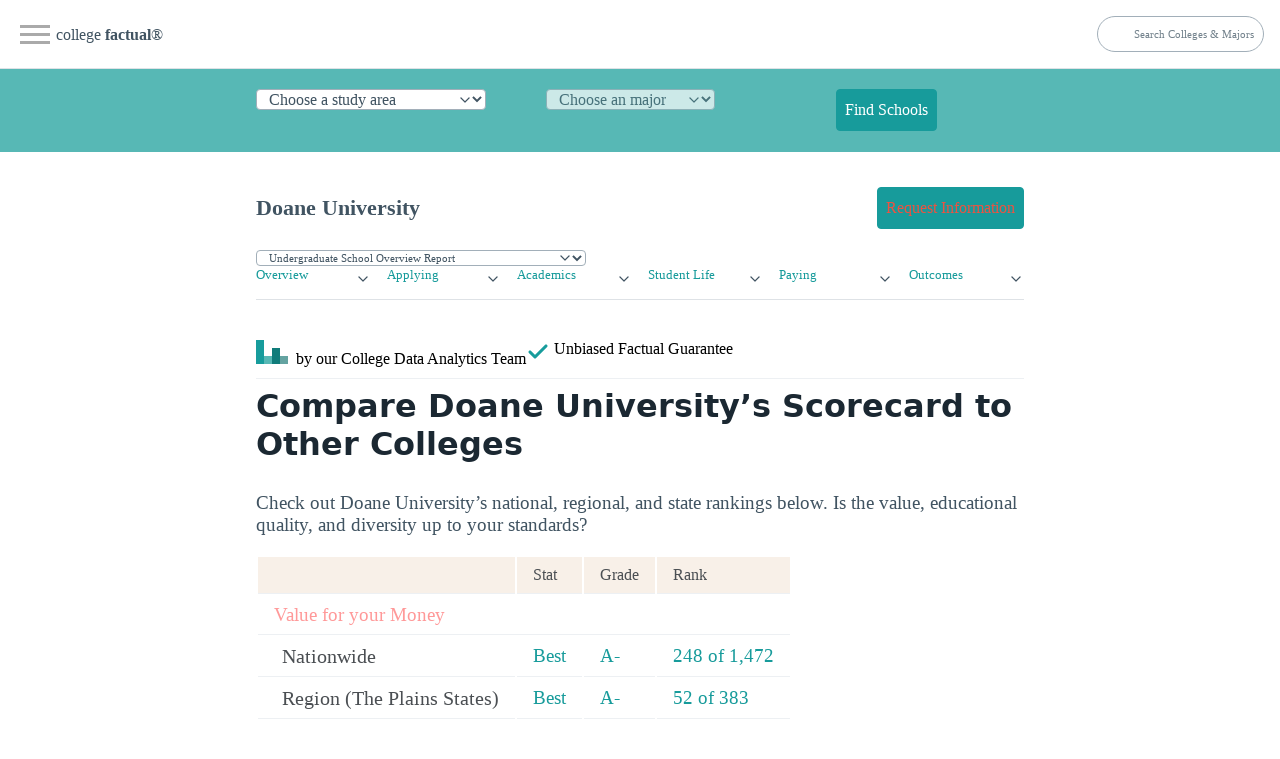

--- FILE ---
content_type: text/html
request_url: https://www.collegefactual.com/colleges/doane-college-crete/scorecard/
body_size: 13224
content:
<!DOCTYPE html><html lang="en" data-theme="light"><head><meta charset="utf-8"/>
<script>var __ezHttpConsent={setByCat:function(src,tagType,attributes,category,force,customSetScriptFn=null){var setScript=function(){if(force||window.ezTcfConsent[category]){if(typeof customSetScriptFn==='function'){customSetScriptFn();}else{var scriptElement=document.createElement(tagType);scriptElement.src=src;attributes.forEach(function(attr){for(var key in attr){if(attr.hasOwnProperty(key)){scriptElement.setAttribute(key,attr[key]);}}});var firstScript=document.getElementsByTagName(tagType)[0];firstScript.parentNode.insertBefore(scriptElement,firstScript);}}};if(force||(window.ezTcfConsent&&window.ezTcfConsent.loaded)){setScript();}else if(typeof getEzConsentData==="function"){getEzConsentData().then(function(ezTcfConsent){if(ezTcfConsent&&ezTcfConsent.loaded){setScript();}else{console.error("cannot get ez consent data");force=true;setScript();}});}else{force=true;setScript();console.error("getEzConsentData is not a function");}},};</script>
<script>var ezTcfConsent=window.ezTcfConsent?window.ezTcfConsent:{loaded:false,store_info:false,develop_and_improve_services:false,measure_ad_performance:false,measure_content_performance:false,select_basic_ads:false,create_ad_profile:false,select_personalized_ads:false,create_content_profile:false,select_personalized_content:false,understand_audiences:false,use_limited_data_to_select_content:false,};function getEzConsentData(){return new Promise(function(resolve){document.addEventListener("ezConsentEvent",function(event){var ezTcfConsent=event.detail.ezTcfConsent;resolve(ezTcfConsent);});});}</script>
<script>if(typeof _setEzCookies!=='function'){function _setEzCookies(ezConsentData){var cookies=window.ezCookieQueue;for(var i=0;i<cookies.length;i++){var cookie=cookies[i];if(ezConsentData&&ezConsentData.loaded&&ezConsentData[cookie.tcfCategory]){document.cookie=cookie.name+"="+cookie.value;}}}}
window.ezCookieQueue=window.ezCookieQueue||[];if(typeof addEzCookies!=='function'){function addEzCookies(arr){window.ezCookieQueue=[...window.ezCookieQueue,...arr];}}
addEzCookies([{name:"ezoab_25118",value:"mod10; Path=/; Domain=collegefactual.com; Max-Age=7200",tcfCategory:"store_info",isEzoic:"true",},{name:"ezosuibasgeneris-1",value:"d9cd4237-967b-4956-4592-9bfbd974306e; Path=/; Domain=collegefactual.com; Expires=Tue, 26 Jan 2027 14:31:42 UTC; Secure; SameSite=None",tcfCategory:"understand_audiences",isEzoic:"true",}]);if(window.ezTcfConsent&&window.ezTcfConsent.loaded){_setEzCookies(window.ezTcfConsent);}else if(typeof getEzConsentData==="function"){getEzConsentData().then(function(ezTcfConsent){if(ezTcfConsent&&ezTcfConsent.loaded){_setEzCookies(window.ezTcfConsent);}else{console.error("cannot get ez consent data");_setEzCookies(window.ezTcfConsent);}});}else{console.error("getEzConsentData is not a function");_setEzCookies(window.ezTcfConsent);}</script><script type="text/javascript" data-ezscrex='false' data-cfasync='false'>window._ezaq = Object.assign({"edge_cache_status":12,"edge_response_time":113,"url":"https://www.collegefactual.com/colleges/doane-college-crete/scorecard/"}, typeof window._ezaq !== "undefined" ? window._ezaq : {});</script><script type="text/javascript" data-ezscrex='false' data-cfasync='false'>window._ezaq = Object.assign({"ab_test_id":"mod10"}, typeof window._ezaq !== "undefined" ? window._ezaq : {});window.__ez=window.__ez||{};window.__ez.tf={"NewBanger":"lazyload"};</script><script type="text/javascript" data-ezscrex='false' data-cfasync='false'>window.ezDisableAds = true;</script>
<script data-ezscrex='false' data-cfasync='false' data-pagespeed-no-defer>var __ez=__ez||{};__ez.stms=Date.now();__ez.evt={};__ez.script={};__ez.ck=__ez.ck||{};__ez.template={};__ez.template.isOrig=true;__ez.queue=__ez.queue||function(){var e=0,i=0,t=[],n=!1,o=[],r=[],s=!0,a=function(e,i,n,o,r,s,a){var l=arguments.length>7&&void 0!==arguments[7]?arguments[7]:window,d=this;this.name=e,this.funcName=i,this.parameters=null===n?null:w(n)?n:[n],this.isBlock=o,this.blockedBy=r,this.deleteWhenComplete=s,this.isError=!1,this.isComplete=!1,this.isInitialized=!1,this.proceedIfError=a,this.fWindow=l,this.isTimeDelay=!1,this.process=function(){f("... func = "+e),d.isInitialized=!0,d.isComplete=!0,f("... func.apply: "+e);var i=d.funcName.split("."),n=null,o=this.fWindow||window;i.length>3||(n=3===i.length?o[i[0]][i[1]][i[2]]:2===i.length?o[i[0]][i[1]]:o[d.funcName]),null!=n&&n.apply(null,this.parameters),!0===d.deleteWhenComplete&&delete t[e],!0===d.isBlock&&(f("----- F'D: "+d.name),m())}},l=function(e,i,t,n,o,r,s){var a=arguments.length>7&&void 0!==arguments[7]?arguments[7]:window,l=this;this.name=e,this.path=i,this.async=o,this.defer=r,this.isBlock=t,this.blockedBy=n,this.isInitialized=!1,this.isError=!1,this.isComplete=!1,this.proceedIfError=s,this.fWindow=a,this.isTimeDelay=!1,this.isPath=function(e){return"/"===e[0]&&"/"!==e[1]},this.getSrc=function(e){return void 0!==window.__ezScriptHost&&this.isPath(e)&&"banger.js"!==this.name?window.__ezScriptHost+e:e},this.process=function(){l.isInitialized=!0,f("... file = "+e);var i=this.fWindow?this.fWindow.document:document,t=i.createElement("script");t.src=this.getSrc(this.path),!0===o?t.async=!0:!0===r&&(t.defer=!0),t.onerror=function(){var e={url:window.location.href,name:l.name,path:l.path,user_agent:window.navigator.userAgent};"undefined"!=typeof _ezaq&&(e.pageview_id=_ezaq.page_view_id);var i=encodeURIComponent(JSON.stringify(e)),t=new XMLHttpRequest;t.open("GET","//g.ezoic.net/ezqlog?d="+i,!0),t.send(),f("----- ERR'D: "+l.name),l.isError=!0,!0===l.isBlock&&m()},t.onreadystatechange=t.onload=function(){var e=t.readyState;f("----- F'D: "+l.name),e&&!/loaded|complete/.test(e)||(l.isComplete=!0,!0===l.isBlock&&m())},i.getElementsByTagName("head")[0].appendChild(t)}},d=function(e,i){this.name=e,this.path="",this.async=!1,this.defer=!1,this.isBlock=!1,this.blockedBy=[],this.isInitialized=!0,this.isError=!1,this.isComplete=i,this.proceedIfError=!1,this.isTimeDelay=!1,this.process=function(){}};function c(e,i,n,s,a,d,c,u,f){var m=new l(e,i,n,s,a,d,c,f);!0===u?o[e]=m:r[e]=m,t[e]=m,h(m)}function h(e){!0!==u(e)&&0!=s&&e.process()}function u(e){if(!0===e.isTimeDelay&&!1===n)return f(e.name+" blocked = TIME DELAY!"),!0;if(w(e.blockedBy))for(var i=0;i<e.blockedBy.length;i++){var o=e.blockedBy[i];if(!1===t.hasOwnProperty(o))return f(e.name+" blocked = "+o),!0;if(!0===e.proceedIfError&&!0===t[o].isError)return!1;if(!1===t[o].isComplete)return f(e.name+" blocked = "+o),!0}return!1}function f(e){var i=window.location.href,t=new RegExp("[?&]ezq=([^&#]*)","i").exec(i);"1"===(t?t[1]:null)&&console.debug(e)}function m(){++e>200||(f("let's go"),p(o),p(r))}function p(e){for(var i in e)if(!1!==e.hasOwnProperty(i)){var t=e[i];!0===t.isComplete||u(t)||!0===t.isInitialized||!0===t.isError?!0===t.isError?f(t.name+": error"):!0===t.isComplete?f(t.name+": complete already"):!0===t.isInitialized&&f(t.name+": initialized already"):t.process()}}function w(e){return"[object Array]"==Object.prototype.toString.call(e)}return window.addEventListener("load",(function(){setTimeout((function(){n=!0,f("TDELAY -----"),m()}),5e3)}),!1),{addFile:c,addFileOnce:function(e,i,n,o,r,s,a,l,d){t[e]||c(e,i,n,o,r,s,a,l,d)},addDelayFile:function(e,i){var n=new l(e,i,!1,[],!1,!1,!0);n.isTimeDelay=!0,f(e+" ...  FILE! TDELAY"),r[e]=n,t[e]=n,h(n)},addFunc:function(e,n,s,l,d,c,u,f,m,p){!0===c&&(e=e+"_"+i++);var w=new a(e,n,s,l,d,u,f,p);!0===m?o[e]=w:r[e]=w,t[e]=w,h(w)},addDelayFunc:function(e,i,n){var o=new a(e,i,n,!1,[],!0,!0);o.isTimeDelay=!0,f(e+" ...  FUNCTION! TDELAY"),r[e]=o,t[e]=o,h(o)},items:t,processAll:m,setallowLoad:function(e){s=e},markLoaded:function(e){if(e&&0!==e.length){if(e in t){var i=t[e];!0===i.isComplete?f(i.name+" "+e+": error loaded duplicate"):(i.isComplete=!0,i.isInitialized=!0)}else t[e]=new d(e,!0);f("markLoaded dummyfile: "+t[e].name)}},logWhatsBlocked:function(){for(var e in t)!1!==t.hasOwnProperty(e)&&u(t[e])}}}();__ez.evt.add=function(e,t,n){e.addEventListener?e.addEventListener(t,n,!1):e.attachEvent?e.attachEvent("on"+t,n):e["on"+t]=n()},__ez.evt.remove=function(e,t,n){e.removeEventListener?e.removeEventListener(t,n,!1):e.detachEvent?e.detachEvent("on"+t,n):delete e["on"+t]};__ez.script.add=function(e){var t=document.createElement("script");t.src=e,t.async=!0,t.type="text/javascript",document.getElementsByTagName("head")[0].appendChild(t)};__ez.dot=__ez.dot||{};__ez.queue.addFileOnce('/detroitchicago/boise.js', '/detroitchicago/boise.js?gcb=195-6&cb=5', true, [], true, false, true, false);__ez.queue.addFileOnce('/parsonsmaize/abilene.js', '/parsonsmaize/abilene.js?gcb=195-6&cb=e80eca0cdb', true, [], true, false, true, false);__ez.queue.addFileOnce('/parsonsmaize/mulvane.js', '/parsonsmaize/mulvane.js?gcb=195-6&cb=e75e48eec0', true, ['/parsonsmaize/abilene.js'], true, false, true, false);__ez.queue.addFileOnce('/detroitchicago/birmingham.js', '/detroitchicago/birmingham.js?gcb=195-6&cb=539c47377c', true, ['/parsonsmaize/abilene.js'], true, false, true, false);</script>
<script data-ezscrex="false" type="text/javascript" data-cfasync="false">window._ezaq = Object.assign({"ad_cache_level":0,"adpicker_placement_cnt":0,"ai_placeholder_cache_level":0,"ai_placeholder_placement_cnt":-1,"article_category":"/colleges/profile/scorecard ","domain":"collegefactual.com","domain_id":25118,"ezcache_level":1,"ezcache_skip_code":0,"has_bad_image":0,"has_bad_words":0,"is_sitespeed":0,"lt_cache_level":0,"publish_date":"2013-05-01","response_size":57456,"response_size_orig":51694,"response_time_orig":92,"template_id":5,"url":"https://www.collegefactual.com/colleges/doane-college-crete/scorecard/","word_count":0,"worst_bad_word_level":0}, typeof window._ezaq !== "undefined" ? window._ezaq : {});__ez.queue.markLoaded('ezaqBaseReady');</script>
<script type='text/javascript' data-ezscrex='false' data-cfasync='false'>
window.ezAnalyticsStatic = true;

function analyticsAddScript(script) {
	var ezDynamic = document.createElement('script');
	ezDynamic.type = 'text/javascript';
	ezDynamic.innerHTML = script;
	document.head.appendChild(ezDynamic);
}
function getCookiesWithPrefix() {
    var allCookies = document.cookie.split(';');
    var cookiesWithPrefix = {};

    for (var i = 0; i < allCookies.length; i++) {
        var cookie = allCookies[i].trim();

        for (var j = 0; j < arguments.length; j++) {
            var prefix = arguments[j];
            if (cookie.indexOf(prefix) === 0) {
                var cookieParts = cookie.split('=');
                var cookieName = cookieParts[0];
                var cookieValue = cookieParts.slice(1).join('=');
                cookiesWithPrefix[cookieName] = decodeURIComponent(cookieValue);
                break; // Once matched, no need to check other prefixes
            }
        }
    }

    return cookiesWithPrefix;
}
function productAnalytics() {
	var d = {"pr":[3,6],"omd5":"e6e9175c2731492f255dc0762e02c905","nar":"risk score"};
	d.u = _ezaq.url;
	d.p = _ezaq.page_view_id;
	d.v = _ezaq.visit_uuid;
	d.ab = _ezaq.ab_test_id;
	d.e = JSON.stringify(_ezaq);
	d.ref = document.referrer;
	d.c = getCookiesWithPrefix('active_template', 'ez', 'lp_');
	if(typeof ez_utmParams !== 'undefined') {
		d.utm = ez_utmParams;
	}

	var dataText = JSON.stringify(d);
	var xhr = new XMLHttpRequest();
	xhr.open('POST','/ezais/analytics?cb=1', true);
	xhr.onload = function () {
		if (xhr.status!=200) {
            return;
		}

        if(document.readyState !== 'loading') {
            analyticsAddScript(xhr.response);
            return;
        }

        var eventFunc = function() {
            if(document.readyState === 'loading') {
                return;
            }
            document.removeEventListener('readystatechange', eventFunc, false);
            analyticsAddScript(xhr.response);
        };

        document.addEventListener('readystatechange', eventFunc, false);
	};
	xhr.setRequestHeader('Content-Type','text/plain');
	xhr.send(dataText);
}
__ez.queue.addFunc("productAnalytics", "productAnalytics", null, true, ['ezaqBaseReady'], false, false, false, true);
</script><base href="https://www.collegefactual.com/colleges/doane-college-crete/scorecard/"/><meta name="viewport" content="width=device-width,initial-scale=1"/><title>Compare Doane University</title><meta name="description" content="Compare Doane Crete&#39;s scorecard to other colleges. Review Doane University&#39;s value, educational quality, diversity, and more!"/><meta name="robots" content="index, follow"/><meta name="googlebot" content="index, follow"/><meta name="mf-type" content="colleges"/><meta name="mf-template" content="/colleges/profile/scorecard "/><meta name="category" content="/colleges/profile/scorecard "/><meta name="article:section" content="/colleges/profile/scorecard "/><meta name="mf_college_slug" content="doane-college-crete"/><meta name="”mf_college_name”" content="Doane University"/><meta name="”mf_college_alias”" content=""/><script>(function(t,s,o,e,a){t[e]=t[e]||[],t[e].push({'gtm.start':(new Date).getTime(),event:"gtm.js"});var i=s.getElementsByTagName(o)[0],n=s.createElement(o),r=e!="dataLayer"?"&l="+e:'';n.async=!0,n.src="https://www.googletagmanager.com/gtm.js?id="+a+r,i.parentNode.insertBefore(n,i)})(window,document,"script","dataLayer","GTM-PCXLXNH")</script><meta name="theme-color" content="#009999"/><link rel="shortcut icon" href="https://www.collegefactual.com/favicon.ico"/><meta name="theme-color" content="#009999"/><script type="application/ld+json">{"@context":"https://schema.org","@type":"Article","mainEntityOfPage":{"@type":"WebPage","@id":"https:\/\/www.collegefactual.com\/colleges\/doane-college-crete\/scorecard\/\/"},"url":"https:\/\/www.collegefactual.com\/colleges\/doane-college-crete\/scorecard\/\/","headline":"Compare Doane University","description":"Compare Doane Crete\u0027s scorecard to other colleges. Review Doane University\u0027s value, educational quality, diversity, and more!","datePublished":"2013-05-01T08:00:00-05:00","dateModified":"2023-10-16T18:41:50\u002b00:00","inLanguage":"en-US","wordCount":"100","mainContentOfPage":{"cssSelector":"#main_content"},"publisher":{"@type":"Organization","name":"College Factual","sameAs":["https://twitter.com/CollegeFactual/","https://www.pinterest.com/collegefactual/","https://www.linkedin.com/company/college-factual/","https://plus.google.com/u/0/108455217066876653530/posts"],"logo":{"@type":"ImageObject","url":"https://www.collegefactual.com/assets/images/collegefactual-logo-small.svg"},"url":"https:\/\/www.collegefactual.com"}}</script><meta property="fb:app_id" content="123821471135083"/><meta property="og:url" content="https://www.collegefactual.com/colleges/doane-college-crete/scorecard/"/><meta property="og:title" content="Compare Doane University"/><meta name="twitter:url" content="https://www.collegefactual.com/colleges/doane-college-crete/scorecard/"/><meta name="twitter:title" content="Compare Doane University"/><meta property="og:description" content="Compare Doane Crete&#39;s scorecard to other colleges. Review Doane University&#39;s value, educational quality, diversity, and more!"/><meta name="twitter:description" content="Compare Doane Crete&#39;s scorecard to other colleges. Review Doane University&#39;s value, educational quality, diversity, and more!"/><meta property="og:image" content="https://www.collegefactual.com/_dir-static/img/default_page_share.png"/><meta name="twitter:image" content="https://www.collegefactual.com/_dir-static/img/default_page_share.png"/><link rel="canonical" href="https://www.collegefactual.com/colleges/doane-college-crete/scorecard/"/><link href="/assets/css/styles.css?v=1697481710" rel="stylesheet"/><link href="/assets/css/legacy.css?v=1697481710" rel="stylesheet"/><script src="https://ajax.googleapis.com/ajax/libs/jquery/2.0.3/jquery.min.js" crossorigin="anonymous"></script>
<script src="https://cdnjs.cloudflare.com/ajax/libs/jquery-cookie/1.3.1/jquery.cookie.min.js" crossorigin="anonymous"></script>
<script src="https://www.collegefactual.com/_dir-static/js/util.min.js?v=20230217"></script>
<script type="text/javascript" src="https://cdnjs.cloudflare.com/ajax/libs/d3/3.4.8/d3.min.js"></script>
<script defer="" src="/assets/js/d3-autodraw-visuals.js?v=1697481710"></script>
<script type="text/javascript" src="/assets/js/d3/cf_v1.0.js"></script><script type='text/javascript'>
var ezoTemplate = 'orig_site';
var ezouid = '1';
var ezoFormfactor = '1';
</script><script data-ezscrex="false" type='text/javascript'>
var soc_app_id = '0';
var did = 25118;
var ezdomain = 'collegefactual.com';
var ezoicSearchable = 1;
</script></head><body><noscript><iframe src="https://www.googletagmanager.com/ns.html?id=GTM-PCXLXNH" height=0 width=0 style=display:none;visibility:hidden></iframe></noscript><div id="nav-container"><div class="bg"></div><div class="nav-icon" tabindex="0"><span class="icon-bar"></span>
<span class="icon-bar"></span>
<span class="icon-bar"></span></div><div id="nav-content" tabindex="0"><ul><li style="white-space:nowrap"><a href="https://www.collegefactual.com" aria-label="Home"><img src="/assets/images/logo-header.svg" alt="College Factual"/>college <strong>factual</strong></a></li><li><a href="/colleges/">Colleges</a></li><li><a href="/majors/">Majors</a></li><li><a href="/rankings/">Rankings</a></li><li class="small"><a href="https://twitter.com/CollegeFactual">Twitter</a><a href="https://www.facebook.com/CollegeFactual">Facebook</a><a href="https://www.pinterest.com/collegefactual/">Pinterest</a></li></ul></div></div><nav class="container-fluid" id="navSite"><ul><li><a href="https://www.collegefactual.com" aria-label="Home" class="brandTitle">college <strong>factual</strong>®</a></li><li><nav aria-label="breadcrumb" class="mHide navBreadcrumb"><ul></ul></nav></li></ul><ul><li><form id="cfSearchForm" method="get" action="https://www.collegefactual.com/search/"><input id="cfSearch" name="cfSearch" type="search" aria-controls="searchResults" aria-label="search" placeholder="Search Colleges &amp; Majors"/></form></li></ul></nav><div id="dpHeader" class="container-fluid"><div class="container"><form action="https://www./majors/" method="post" id="degreePicker" name="degreePicker" class="degreePicker" onsubmit="dpSubmit()"><div id="dpDiv"><div id="cip0div"><label for="cip0" class="cip0"><select id="cip0" name="cip0"><option value="">Choose a study area</option><option value="arts">Art &amp; Design</option><option value="business">Business &amp; Management</option><option value="tech">Computers &amp; Technology</option><option value="law">Criminal Justice &amp; Legal</option><option value="education">Education &amp; Teaching</option><option value="humanities">Liberal Arts &amp; Humanities</option><option value="healthcare">Nursing &amp; Healthcare</option><option value="psychology">Psychology &amp; Counseling</option><option value="stem">Science &amp; Engineering</option><option value="trades">Trades &amp; Careers</option><option value="general">Undecided/General</option></select></label></div><div id="cip2div"><label for="cip2" class="cip2"><select id="cip2" name="cip2" disabled=""><option value="">Choose an major</option></select></label></div><div id="cip6div"><label for="cip6" class="cip6"><select id="cip6" name="cip6" disabled=""><option value="">Choose an emphasis (optional)</option></select></label></div><div style="align-self:flex-end"><button type="submit" id="dpBtn" value="Find Schools" class="contrast dpBtn" disabled="">Find Schools</button></div></div><input type="hidden" name="template" id="template"/>
<input type="hidden" name="offers" id="offers" value="false"/></form></div></div><div id="cfAdBlock-102" class="container-fluid cfAdBlock" style="text-align:center"><span id="ezoic-pub-ad-placeholder-102"></span></div><div class="container" id="navPage"><nav><ul><li><span id="pageTitle">Doane University</span></li></ul><ul><li><a href="/colleges/doane-college-crete/connect.html?return_url=https%3A%2F%2Fwww.collegefactual.com%2Fcolleges%2Fdoane-college-crete%2Fscorecard%2Findex.html%2F" role="button" class="contrast"><span class="mHide">Request Information</span><span class="dHide">Get Info</span></a></li></ul></nav></div><div id="navPageProgram" class="container"><form id="pageSubItemForm" style="margin:0"><input type="hidden" id="pageURLBase" name="pageURLBase" value="/colleges//academic-life/academic-majors/"/>
<select id="pageSubItemSelect" name="pageSubItemSelect" class="primary outline" style="font-size:.7rem"><option value="colleges">Undergrad Programs</option><option value="graduate-schools">Graduate Programs</option></select></form></div><script type="text/javascript">const pageSubItemForms=document.querySelectorAll("#pageSubItemForm");for(var i=0;i<pageSubItemForms.length;i++)pageSubItemForms[i].pageSubItemSelect.addEventListener("change",function(){var e="https://www.collegefactual.com/colleges/doane-college-crete/"+this.value+"/";console.log("new_url="+e),window.location.href=e})</script><div class="container" id="navPageMenu"><div class="grid"><div><details role="list"><summary aria-haspopup="listbox" aria-controls="nav-overview" role="link"><a href="https://www.collegefactual.com/colleges/doane-college-crete/">Overview</a></summary><ul role="listbox"><li><a class="nav-link secondaryItem" href="https://www.collegefactual.com/colleges/doane-college-crete/rankings/">Rankings</a></li><li><a class="nav-link secondaryItem" href="https://www.collegefactual.com/colleges/doane-college-crete/overview/location/">Location</a></li><li><a class="nav-link secondaryItem" href="https://www.collegefactual.com/colleges/doane-college-crete/overview/virtual-tour/">Virtual Tour</a></li><li><a class="nav-link secondaryItem" href="https://www.collegefactual.com/colleges/doane-college-crete/overview/videos/">Videos</a></li><li><a class="nav-link secondaryItem" href="https://www.collegefactual.com/colleges/doane-college-crete/scorecard/">Scorecard</a></li></ul></details></div><div><details role="list"><summary aria-haspopup="listbox" aria-controls="nav-applying" role="link"><a href="https://www.collegefactual.com/colleges/doane-college-crete/applying/">Applying</a></summary><ul role="listbox"><li><a class="nav-link secondaryItem" href="https://www.collegefactual.com/colleges/doane-college-crete/applying/admission-applications/">Applications</a></li><li><a class="nav-link secondaryItem" href="https://www.collegefactual.com/colleges/doane-college-crete/applying/entering-class-stats/">Entering Class Stats</a></li></ul></details></div><div><details role="list"><summary aria-haspopup="listbox" aria-controls="nav-academic-life" role="link"><a href="https://www.collegefactual.com/colleges/doane-college-crete/academic-life/">Academics</a></summary><ul role="listbox"><li><a class="nav-link secondaryItem" href="https://www.collegefactual.com/colleges/doane-college-crete/academic-life/accreditation/">Accreditation</a></li><li><a class="nav-link secondaryItem" href="https://www.collegefactual.com/colleges/doane-college-crete/academic-life/faculty-composition/">Faculty Composition</a></li><li><a class="nav-link secondaryItem" href="https://www.collegefactual.com/colleges/doane-college-crete/academic-life/academic-majors/">Majors</a></li><li><a class="nav-link secondaryItem" href="https://www.collegefactual.com/colleges/doane-college-crete/academic-life/distance-learning/">Distance Learning</a></li></ul></details></div><div><details role="list"><summary aria-haspopup="listbox" aria-controls="nav-student-life" role="link"><a href="https://www.collegefactual.com/colleges/doane-college-crete/student-life/">Student Life</a></summary><ul role="listbox"><li><a class="nav-link secondaryItem" href="https://www.collegefactual.com/colleges/doane-college-crete/student-life/diversity/">Diversity</a></li><li><a class="nav-link secondaryItem" href="https://www.collegefactual.com/colleges/doane-college-crete/student-life/international/">International</a></li><li><a class="nav-link secondaryItem" href="https://www.collegefactual.com/colleges/doane-college-crete/student-life/crime/">Crime</a></li><li><a class="nav-link secondaryItem" href="https://www.collegefactual.com/colleges/doane-college-crete/student-life/sports/">Sports</a></li><li><a class="nav-link secondaryItem" href="https://www.collegefactual.com/colleges/doane-college-crete/student-life/veterans/">Veterans</a></li></ul></details></div><div><details role="list"><summary aria-haspopup="listbox" aria-controls="nav-paying" role="link"><a href="https://www.collegefactual.com/colleges/doane-college-crete/paying-for-college/">Paying</a></summary><ul role="listbox"><li><a class="nav-link secondaryItem" href="https://www.collegefactual.com/colleges/doane-college-crete/paying-for-college/tuition-and-fees/">Tuition And Fees</a></li><li><a class="nav-link secondaryItem" href="https://www.collegefactual.com/colleges/doane-college-crete/paying-for-college/room-and-board/">Room And Board</a></li><li><a class="nav-link secondaryItem" href="https://www.collegefactual.com/colleges/doane-college-crete/paying-for-college/financial-aid/">Financial Aid</a></li><li><a class="nav-link secondaryItem" href="https://www.collegefactual.com/colleges/doane-college-crete/paying-for-college/net-price/">Net Price</a></li><li><a class="nav-link secondaryItem" href="https://www.collegefactual.com/colleges/doane-college-crete/paying-for-college/veterans/">Veterans</a></li><li><a class="nav-link secondaryItem" href="https://www.collegefactual.com/colleges/doane-college-crete/paying-for-college/value-for-your-money/">Value</a></li></ul></details></div><div><details role="list"><summary aria-haspopup="listbox" aria-controls="nav-outcomes" role="link"><a href="https://www.collegefactual.com/colleges/doane-college-crete/outcomes/">Outcomes</a></summary><ul role="listbox"><li><a class="nav-link secondaryItem" href="https://www.collegefactual.com/colleges/doane-college-crete/outcomes/graduation-and-retention/">Graduation &amp; Retention</a></li><li><a class="nav-link secondaryItem" href="https://www.collegefactual.com/colleges/doane-college-crete/outcomes/student-loan-debt/">Loan Debt</a></li><li><a class="nav-link secondaryItem" href="https://www.collegefactual.com/colleges/doane-college-crete/outcomes/return-on-investment/">Return On Investment</a></li></ul></details></div></div></div><div id="byline" class="container"><div><img src="/assets/images/logo-header.svg" alt="College Factual"/> <span class="mHide"> by our College </span>Data Analytics Team</div><div id="fact-check">      <span class="mHide"> Unbiased </span>Factual Guarantee</div></div><div class="container"><hr/><h1 id="compare-doane-universitys-scorecard-to-other-colleges">Compare Doane University’s Scorecard to Other Colleges</h1><p>Check out Doane University’s national, regional, and state rankings below. Is the value, educational quality, and diversity up to your standards?</p><table class="table table-striped"><tbody><tr style="font-weight:700;font-size:20px;background-color:#f8f0e8;color:#4b4f53"><td></td><td class="hidden-phone" style="color:#4b4f53;font-size:16px;line-height:20px!important">Stat</td><td style="color:#4b4f53;font-size:16px;line-height:20px!important">Grade</td><td class="hidden-phone" style="color:#4b4f53;font-size:16px;line-height:20px!important">Rank</td></tr><tr><td colspan="4" style="color:#f99">Value for your Money</td></tr><tr><td style="font-size:20px;color:#4b4f53;padding-left:24px" data-bhtrackregion="MetricName"><a href="https://www.collegefactual.com/colleges/doane-college-crete/paying-for-college/value-for-your-money/#ValueDependsOnNetPrice" style="color:#4b4f53">Nationwide</a></td><td class="hidden-phone" data-bhtrackregion="MetricStat"><a href="https://www.collegefactual.com/colleges/doane-college-crete/paying-for-college/value-for-your-money/#ValueDependsOnNetPrice">Best</a></td><td data-bhtrackregion="MetricGrade"><a href="https://www.collegefactual.com/colleges/doane-college-crete/paying-for-college/value-for-your-money/#ValueDependsOnNetPrice">A-</a></td><td class="hidden-phone" data-bhtrackregion="MetricRank"><a href="https://www.collegefactual.com/rankings/best-colleges-for-money/#248">248 of 1,472</a></td></tr><tr><td style="font-size:20px;color:#4b4f53;padding-left:24px" data-bhtrackregion="MetricName"><a href="https://www.collegefactual.com/colleges/doane-college-crete/paying-for-college/value-for-your-money/#ValueDependsOnNetPrice" style="color:#4b4f53">Region (The Plains States)</a></td><td class="hidden-phone" data-bhtrackregion="MetricStat"><a href="https://www.collegefactual.com/colleges/doane-college-crete/paying-for-college/value-for-your-money/#ValueDependsOnNetPrice">Best</a></td><td data-bhtrackregion="MetricGrade"><a href="https://www.collegefactual.com/colleges/doane-college-crete/paying-for-college/value-for-your-money/#ValueDependsOnNetPrice">A-</a></td><td class="hidden-phone" data-bhtrackregion="MetricRank"><a href="https://www.collegefactual.com/rankings/best-colleges-for-money/the-plains-states/#52">52 of 383</a></td></tr><tr><td style="font-size:20px;color:#4b4f53;padding-left:24px" data-bhtrackregion="MetricName"><a href="https://www.collegefactual.com/colleges/doane-college-crete/paying-for-college/value-for-your-money/#ValueDependsOnNetPrice" style="color:#4b4f53">State (Nebraska)</a></td><td class="hidden-phone" data-bhtrackregion="MetricStat"><a href="https://www.collegefactual.com/colleges/doane-college-crete/paying-for-college/value-for-your-money/#ValueDependsOnNetPrice">Fair</a></td><td data-bhtrackregion="MetricGrade"><a href="https://www.collegefactual.com/colleges/doane-college-crete/paying-for-college/value-for-your-money/#ValueDependsOnNetPrice">C-</a></td><td class="hidden-phone" data-bhtrackregion="MetricRank"><a href="https://www.collegefactual.com/rankings/best-colleges-for-money/the-plains-states/nebraska/#10">10 of 17</a></td></tr></tbody></table><table class="table table-striped"><tbody><tr><td colspan="4" style="color:#f99">Student Body Caliber</td></tr><tr><td style="font-size:20px;color:#4b4f53;padding-left:24px" data-bhtrackregion="MetricName"><a href="https://www.collegefactual.com/colleges/doane-college-crete/applying/entering-class-stats/#Selectivity" style="color:#4b4f53">Admissions Selectivity</a></td><td class="hidden-phone" data-bhtrackregion="MetricStat"><a href="https://www.collegefactual.com/colleges/doane-college-crete/applying/entering-class-stats/#Selectivity">71.4%</a></td><td data-bhtrackregion="MetricGrade"><a href="https://www.collegefactual.com/colleges/doane-college-crete/applying/entering-class-stats/#Selectivity">B+</a></td><td class="hidden-phone" data-bhtrackregion="MetricRank"><a href="https://www.collegefactual.com/colleges/doane-college-crete/applying/entering-class-stats/#Selectivity">904 of 3,678</a></td></tr><tr><td style="font-size:20px;color:#4b4f53;padding-left:24px" data-bhtrackregion="MetricName"><a href="https://www.collegefactual.com/colleges/doane-college-crete/applying/entering-class-stats/#TestScores" style="color:#4b4f53">Average Combined Old SAT Score (Math &amp; Reading)</a></td><td class="hidden-phone" data-bhtrackregion="MetricStat"><a href="https://www.collegefactual.com/colleges/doane-college-crete/applying/entering-class-stats/#TestScores">N/A</a></td><td data-bhtrackregion="MetricGrade"><a href="https://www.collegefactual.com/colleges/doane-college-crete/applying/entering-class-stats/#TestScores">N/A</a></td><td class="hidden-phone" data-bhtrackregion="MetricRank"><a href="https://www.collegefactual.com/colleges/doane-college-crete/applying/entering-class-stats/#TestScores">N/A</a></td></tr><tr><td style="font-size:20px;color:#4b4f53;padding-left:24px" data-bhtrackregion="MetricName"><a href="https://www.collegefactual.com/colleges/doane-college-crete/applying/entering-class-stats/#TestScores" style="color:#4b4f53">Average Combined New SAT Score</a></td><td class="hidden-phone" data-bhtrackregion="MetricStat"><a href="https://www.collegefactual.com/colleges/doane-college-crete/applying/entering-class-stats/#TestScores">N/A</a></td><td data-bhtrackregion="MetricGrade"><a href="https://www.collegefactual.com/colleges/doane-college-crete/applying/entering-class-stats/#TestScores">N/A</a></td><td class="hidden-phone" data-bhtrackregion="MetricRank"><a href="https://www.collegefactual.com/colleges/doane-college-crete/applying/entering-class-stats/#TestScores">N/A</a></td></tr><tr><td colspan="4" style="color:#f99">Educational Resources</td></tr><tr><td style="font-size:20px;color:#4b4f53;padding-left:24px" data-bhtrackregion="MetricName"><a href="https://www.collegefactual.com/colleges/doane-college-crete/academic-life/faculty-composition/#StudentFacultyRatio" style="color:#4b4f53">Student to Faculty Ratio</a></td><td class="hidden-phone" data-bhtrackregion="MetricStat"><a href="https://www.collegefactual.com/colleges/doane-college-crete/academic-life/faculty-composition/#StudentFacultyRatio">11 : 1</a></td><td data-bhtrackregion="MetricGrade"><a href="https://www.collegefactual.com/colleges/doane-college-crete/academic-life/faculty-composition/#StudentFacultyRatio">B+</a></td><td class="hidden-phone" data-bhtrackregion="MetricRank"><a href="https://www.collegefactual.com/colleges/doane-college-crete/academic-life/faculty-composition/#StudentFacultyRatio">840 of 3,794</a></td></tr><tr><td style="font-size:20px;color:#4b4f53;padding-left:24px" data-bhtrackregion="MetricName"><a href="https://www.collegefactual.com/colleges/doane-college-crete/academic-life/faculty-composition/#FullTimeTeachers" style="color:#4b4f53">Percentage of Full-Time Teachers</a></td><td class="hidden-phone" data-bhtrackregion="MetricStat"><a href="https://www.collegefactual.com/colleges/doane-college-crete/academic-life/faculty-composition/#FullTimeTeachers">63.0%</a></td><td data-bhtrackregion="MetricGrade"><a href="https://www.collegefactual.com/colleges/doane-college-crete/academic-life/faculty-composition/#FullTimeTeachers">B</a></td><td class="hidden-phone" data-bhtrackregion="MetricRank"><a href="https://www.collegefactual.com/colleges/doane-college-crete/academic-life/faculty-composition/#FullTimeTeachers">1,085 of 4,040</a></td></tr><tr><td style="font-size:20px;color:#4b4f53;padding-left:24px" data-bhtrackregion="MetricName"><a href="https://www.collegefactual.com/colleges/doane-college-crete/academic-life/faculty-composition/#FullTimeTeachers" style="color:#4b4f53">Average Faculty Compensation</a></td><td class="hidden-phone" data-bhtrackregion="MetricStat"><a href="https://www.collegefactual.com/colleges/doane-college-crete/academic-life/faculty-composition/#FullTimeTeachers">$7,746</a></td><td data-bhtrackregion="MetricGrade"><a href="https://www.collegefactual.com/colleges/doane-college-crete/academic-life/faculty-composition/#FullTimeTeachers">B-</a></td><td class="hidden-phone" data-bhtrackregion="MetricRank"><a href="https://www.collegefactual.com/colleges/doane-college-crete/academic-life/faculty-composition/#FullTimeTeachers">821 of 2,371</a></td></tr><tr><td style="font-size:20px;color:#4b4f53;padding-left:24px" data-bhtrackregion="MetricName"><a href="https://www.collegefactual.com/colleges/doane-college-crete/academic-life/" style="color:#4b4f53">Expenditures per Student</a></td><td class="hidden-phone" data-bhtrackregion="MetricStat"><a href="https://www.collegefactual.com/colleges/doane-college-crete/academic-life/">$12,006</a></td><td data-bhtrackregion="MetricGrade"><a href="https://www.collegefactual.com/colleges/doane-college-crete/academic-life/">B</a></td><td class="hidden-phone" data-bhtrackregion="MetricRank"><a href="https://www.collegefactual.com/colleges/doane-college-crete/academic-life/">732 of 2,572</a></td></tr><tr><td colspan="4" style="color:#f99">Degree Completion</td></tr><tr><td style="font-size:20px;color:#4b4f53;padding-left:24px" data-bhtrackregion="MetricName"><a href="https://www.collegefactual.com/colleges/doane-college-crete/academic-life/graduation-and-retention/#FreshmenRetention" style="color:#4b4f53">Freshman Retention Rate</a></td><td class="hidden-phone" data-bhtrackregion="MetricStat"><a href="https://www.collegefactual.com/colleges/doane-college-crete/academic-life/graduation-and-retention/#FreshmenRetention">71.0%</a></td><td data-bhtrackregion="MetricGrade"><a href="https://www.collegefactual.com/colleges/doane-college-crete/academic-life/graduation-and-retention/#FreshmenRetention">C+</a></td><td class="hidden-phone" data-bhtrackregion="MetricRank"><a href="https://www.collegefactual.com/colleges/doane-college-crete/academic-life/graduation-and-retention/#FreshmenRetention">1,543 of 3,392</a></td></tr><tr><td style="font-size:20px;color:#4b4f53;padding-left:24px" data-bhtrackregion="MetricName"><a href="https://www.collegefactual.com/colleges/doane-college-crete/academic-life/graduation-and-retention/#GraduationRate" style="color:#4b4f53">Graduation Rate</a></td><td class="hidden-phone" data-bhtrackregion="MetricStat"><a href="https://www.collegefactual.com/colleges/doane-college-crete/academic-life/graduation-and-retention/#GraduationRate">54.0%</a></td><td data-bhtrackregion="MetricGrade"><a href="https://www.collegefactual.com/colleges/doane-college-crete/academic-life/graduation-and-retention/#GraduationRate">C+</a></td><td class="hidden-phone" data-bhtrackregion="MetricRank"><a href="https://www.collegefactual.com/colleges/doane-college-crete/academic-life/graduation-and-retention/#GraduationRate">1,318 of 3,271</a></td></tr><tr><td style="font-size:20px;color:#4b4f53;padding-left:24px" data-bhtrackregion="MetricName"><a href="https://www.collegefactual.com/colleges/doane-college-crete/academic-life/graduation-and-retention/#GraduationRate" style="color:#4b4f53">Graduation Rate Boost</a></td><td class="hidden-phone" data-bhtrackregion="MetricStat"><a href="https://www.collegefactual.com/colleges/doane-college-crete/academic-life/graduation-and-retention/#GraduationRate">Better Than Expected</a></td><td data-bhtrackregion="MetricGrade"><a href="https://www.collegefactual.com/colleges/doane-college-crete/academic-life/graduation-and-retention/#GraduationRate">A-</a></td><td class="hidden-phone" data-bhtrackregion="MetricRank"><a href="https://www.collegefactual.com/colleges/doane-college-crete/academic-life/graduation-and-retention/#GraduationRate">304 of 2,108</a></td></tr><tr id="PostGraduationEarnings"><td colspan="4" style="color:#f99">Post Graduation Earnings</td></tr><tr><td style="font-size:20px;color:#4b4f53;padding-left:24px" data-bhtrackregion="MetricName"><a href="https://www.collegefactual.com/colleges/doane-college-crete/academic-life/academic-majors/#ProgramListing" style="color:#4b4f53">Average Following Graduation</a></td><td class="hidden-phone" data-bhtrackregion="MetricStat"><div class="mfRegisteredShow"><a href="https://www.collegefactual.com/colleges/doane-college-crete/academic-life/academic-majors/#ProgramListing">$38,000</a></div><div class="mfRegisteredHide btnMFRegisterBehavior" data-bhtrackregion="regToUnlock"><a class="regToUnlock" title="click to register and unlock" href="javascript:void(0);"><i class="icon-lock"></i></a></div></td><td data-bhtrackregion="MetricGrade"><a href="https://www.collegefactual.com/colleges/doane-college-crete/academic-life/academic-majors/#ProgramListing">B</a></td><td class="hidden-phone" data-bhtrackregion="MetricRank"><div class="mfRegisteredShow"><a href="https://www.collegefactual.com/colleges/doane-college-crete/academic-life/academic-majors/#ProgramListing">991 of 3,458</a></div><div class="mfRegisteredHide btnMFRegisterBehavior" data-bhtrackregion="regToUnlock"><a class="regToUnlock" title="click to register and unlock" href="javascript:void(0);"><i class="icon-lock"></i></a></div></td></tr><tr><td style="font-size:20px;color:#4b4f53;padding-left:24px" data-bhtrackregion="MetricName"><a href="https://www.collegefactual.com/colleges/doane-college-crete/academic-life/academic-majors/#ProgramListing" style="color:#4b4f53">Boost Following Graduation</a></td><td class="hidden-phone" data-bhtrackregion="MetricStat"><div class="mfRegisteredShow"><a href="https://www.collegefactual.com/colleges/doane-college-crete/academic-life/academic-majors/#ProgramListing">-$70</a></div><div class="mfRegisteredHide btnMFRegisterBehavior" data-bhtrackregion="regToUnlock"><a class="regToUnlock" title="click to register and unlock" href="javascript:void(0);"><i class="icon-lock"></i></a></div></td><td data-bhtrackregion="MetricGrade"><a href="https://www.collegefactual.com/colleges/doane-college-crete/academic-life/academic-majors/#ProgramListing">B-</a></td><td class="hidden-phone" data-bhtrackregion="MetricRank"><div class="mfRegisteredShow"><a href="https://www.collegefactual.com/colleges/doane-college-crete/academic-life/academic-majors/#ProgramListing">630 of 1,824</a></div><div class="mfRegisteredHide btnMFRegisterBehavior" data-bhtrackregion="regToUnlock"><a class="regToUnlock" title="click to register and unlock" href="javascript:void(0);"><i class="icon-lock"></i></a></div></td></tr><tr><td style="font-size:20px;color:#4b4f53;padding-left:24px" data-bhtrackregion="MetricName"><a href="https://www.collegefactual.com/colleges/doane-college-crete/academic-life/academic-majors/#ProgramListing" style="color:#4b4f53">Average Mid-Career</a></td><td class="hidden-phone" data-bhtrackregion="MetricStat"><div class="mfRegisteredShow"><a href="https://www.collegefactual.com/colleges/doane-college-crete/academic-life/academic-majors/#ProgramListing">$48,000</a></div><div class="mfRegisteredHide btnMFRegisterBehavior" data-bhtrackregion="regToUnlock"><a class="regToUnlock" title="click to register and unlock" href="javascript:void(0);"><i class="icon-lock"></i></a></div></td><td data-bhtrackregion="MetricGrade"><a href="https://www.collegefactual.com/colleges/doane-college-crete/academic-life/academic-majors/#ProgramListing">B</a></td><td class="hidden-phone" data-bhtrackregion="MetricRank"><div class="mfRegisteredShow"><a href="https://www.collegefactual.com/colleges/doane-college-crete/academic-life/academic-majors/#ProgramListing">1,004 of 3,458</a></div><div class="mfRegisteredHide btnMFRegisterBehavior" data-bhtrackregion="regToUnlock"><a class="regToUnlock" title="click to register and unlock" href="javascript:void(0);"><i class="icon-lock"></i></a></div></td></tr><tr><td style="font-size:20px;color:#4b4f53;padding-left:24px" data-bhtrackregion="MetricName"><a href="https://www.collegefactual.com/colleges/doane-college-crete/academic-life/academic-majors/#ProgramListing" style="color:#4b4f53">Boost Mid-Career</a></td><td class="hidden-phone" data-bhtrackregion="MetricStat"><div class="mfRegisteredShow"><a href="https://www.collegefactual.com/colleges/doane-college-crete/academic-life/academic-majors/#ProgramListing">-$70</a></div><div class="mfRegisteredHide btnMFRegisterBehavior" data-bhtrackregion="regToUnlock"><a class="regToUnlock" title="click to register and unlock" href="javascript:void(0);"><i class="icon-lock"></i></a></div></td><td data-bhtrackregion="MetricGrade"><a href="https://www.collegefactual.com/colleges/doane-college-crete/academic-life/academic-majors/#ProgramListing">B-</a></td><td class="hidden-phone" data-bhtrackregion="MetricRank"><div class="mfRegisteredShow"><a href="https://www.collegefactual.com/colleges/doane-college-crete/academic-life/academic-majors/#ProgramListing">630 of 1,824</a></div><div class="mfRegisteredHide btnMFRegisterBehavior" data-bhtrackregion="regToUnlock"><a class="regToUnlock" title="click to register and unlock" href="javascript:void(0);"><i class="icon-lock"></i></a></div></td></tr><tr><td style="font-size:20px;color:#4b4f53;padding-left:24px" data-bhtrackregion="MetricName"><a href="https://www.collegefactual.com/colleges/doane-college-crete/paying-for-college/student-loan-debt/#DefaultRate" style="color:#4b4f53">Student Loan Default Rate</a></td><td class="hidden-phone" data-bhtrackregion="MetricStat"><div class="mfRegisteredShow"><a href="https://www.collegefactual.com/colleges/doane-college-crete/paying-for-college/student-loan-debt/#DefaultRate">5.7%</a></div><div class="mfRegisteredHide btnMFRegisterBehavior" data-bhtrackregion="regToUnlock"><a class="regToUnlock" title="click to register and unlock" href="javascript:void(0);"><i class="icon-lock"></i></a></div></td><td data-bhtrackregion="MetricGrade"><a href="https://www.collegefactual.com/colleges/doane-college-crete/paying-for-college/student-loan-debt/#DefaultRate">B-</a></td><td class="hidden-phone" data-bhtrackregion="MetricRank"><div class="mfRegisteredShow"><a href="https://www.collegefactual.com/colleges/doane-college-crete/paying-for-college/student-loan-debt/#DefaultRate">1,209 of 3,277</a></div><div class="mfRegisteredHide btnMFRegisterBehavior" data-bhtrackregion="regToUnlock"><a class="regToUnlock" title="click to register and unlock" href="javascript:void(0);"><i class="icon-lock"></i></a></div></td></tr><tr><td colspan="4" style="color:#f99">Diversity</td></tr><tr><td style="font-size:20px;color:#4b4f53;padding-left:24px" data-bhtrackregion="MetricName"><a href="https://www.collegefactual.com/colleges/doane-college-crete/student-life/diversity/#EthnicDiversity" style="color:#4b4f53">Ethnic Diversity</a></td><td class="hidden-phone" data-bhtrackregion="MetricStat"><a href="https://www.collegefactual.com/colleges/doane-college-crete/student-life/diversity/#EthnicDiversity">Fair</a></td><td data-bhtrackregion="MetricGrade"><a href="https://www.collegefactual.com/colleges/doane-college-crete/student-life/diversity/#EthnicDiversity">C-</a></td><td class="hidden-phone" data-bhtrackregion="MetricRank"><a href="https://www.collegefactual.com/colleges/doane-college-crete/student-life/diversity/#EthnicDiversity">2,719 of 3,732</a></td></tr><tr><td style="font-size:20px;color:#4b4f53;padding-left:24px" data-bhtrackregion="MetricName"><a href="https://www.collegefactual.com/colleges/doane-college-crete/student-life/diversity/#GenderDiversity" style="color:#4b4f53">Male to Female Diversity</a></td><td class="hidden-phone" data-bhtrackregion="MetricStat"><a href="https://www.collegefactual.com/colleges/doane-college-crete/student-life/diversity/#GenderDiversity">Best</a></td><td data-bhtrackregion="MetricGrade"><a href="https://www.collegefactual.com/colleges/doane-college-crete/student-life/diversity/#GenderDiversity">A+</a></td><td class="hidden-phone" data-bhtrackregion="MetricRank"><a href="https://www.collegefactual.com/colleges/doane-college-crete/student-life/diversity/#GenderDiversity">284 of 3,732</a></td></tr><tr><td style="font-size:20px;color:#4b4f53;padding-left:24px" data-bhtrackregion="MetricName"><a href="https://www.collegefactual.com/colleges/doane-college-crete/student-life/diversity/#GeographicDiversity" style="color:#4b4f53">Geographic Diversity</a></td><td class="hidden-phone" data-bhtrackregion="MetricStat"><a href="https://www.collegefactual.com/colleges/doane-college-crete/student-life/diversity/#GeographicDiversity">Good</a></td><td data-bhtrackregion="MetricGrade"><a href="https://www.collegefactual.com/colleges/doane-college-crete/student-life/diversity/#GeographicDiversity">B</a></td><td class="hidden-phone" data-bhtrackregion="MetricRank"><a href="https://www.collegefactual.com/colleges/doane-college-crete/student-life/diversity/#GeographicDiversity">730 of 3,452</a></td></tr></tbody></table></div><div class="container-fluid" style="margin-top:20px;border-top:1px solid #ccc"><div class="container" style="padding:20px 0 0"><h4>Popular Reports</h4><details><summary><strong>College Rankings</strong></summary><div class="grid"><div><strong>Ranking Types</strong><aside><nav class="footerNav"><ul><li><a href="/rankings/best-colleges/">Quality</a></li><li><a href="/rankings/best-colleges-for-money/">Value</a></li><li><a href="/rankings/non-traditional/">Adults</a></li><li><a href="/rankings/veterans/">Veterans</a></li><li><a href="/rankings/sports/">Athletes</a></li><li><a href="/rankings/international/">International</a></li><li><a href="/rankings/religion/">Religion</a></li><li><a href="/rankings/diversity/">Diversity</a></li><li><a href="/rankings/">all rankings</a></li></ul></nav></aside></div><div><strong>Athletes</strong><aside><nav class="footerNav"><ul><li><a href="/rankings/sports/basketball-men/division1/">Men&#39;s D1 Basketball</a></li><li><a href="/rankings/sports/baseball-men/division1">Men&#39;s D1 Baseball</a></li><li><a href="/rankings/sports/football-men/division1-alt/">Men&#39;s FBS Football</a></li><li><a href="/rankings/sports/icehockey-men/division1/">Men&#39;s D1 Ice Hockey</a></li><li><a href="/rankings/sports/soccer-men/division1/">Men&#39;s D1 Soccer</a></li><li><a href="/rankings/sports/soccer-women/division1">Women&#39;s D1 Soccer</a></li><li><a href="/rankings/sports/swimming-women/division1">Women&#39;s D1 Swimming</a></li><li><a href="/rankings/sports/softball-women/division1">Women&#39;s D1 Softball</a></li><li><a href="/rankings/sports/">all 26 sports &amp; divisions...</a></li></ul></nav></aside></div><div><strong>Students From</strong><aside><nav class="footerNav"><ul><li><a href="/rankings/international/canada/">Canada</a></li><li><a href="/rankings/international/china/">China</a></li><li><a href="/rankings/international/india/">India</a></li><li><a href="/rankings/international/iran/">Iran</a></li><li><a href="/rankings/international/japan/">Japan</a></li><li><a href="/rankings/international/saudi-arabia/">Saudi Arabia</a></li><li><a href="/rankings/international/taiwan/">Taiwan</a></li><li><a href="/rankings/international/vietnam/">Vietnam</a></li><li><a href="/rankings/international/">all 50 countries...</a></li></ul></nav></aside></div></div></details><details><summary><strong>Best by Location</strong></summary><div class="grid"><div><strong>Regions</strong><aside><nav class="footerNav"><ul><li><a href="/rankings/best-colleges/far-western-us/">Far Western US</a></li><li><a href="/rankings/best-colleges/great-lakes/">Great Lakes</a></li><li><a href="/rankings/best-colleges/middle-atlantic/">Middle Atlantic</a></li><li><a href="/rankings/best-colleges/new-england/">New England</a></li><li><a href="/rankings/best-colleges/the-plains-states/">Plains States</a></li><li><a href="/rankings/best-colleges/rocky-mountains/">Rocky Mountains</a></li><li><a href="/rankings/best-colleges/southeast/">Southeast</a></li><li><a href="/rankings/best-colleges/southeast/">Southwest</a></li></ul></nav></aside></div><div><aside><strong>Popular States</strong><nav class="footerNav"><ul><li><a href="/rankings/best-colleges/far-western-us/california/">California</a></li><li><a href="/rankings/best-colleges/far-western-us/colorado/">Colorado</a></li><li><a href="/rankings/best-colleges/southeast/florida/">Florida</a></li><li><a href="/rankings/best-colleges/southeast/georgia/">Georgia</a></li><li><a href="/rankings/best-colleges/great-lakes/illinois/">Illinois</a></li><li><a href="/rankings/best-colleges/southeast/massachusetts/">Massachusetts</a></li><li><a href="/rankings/best-colleges/southeast/michigan/">Michigan</a></li></ul></nav></aside></div><div><aside><nav class="footerNav"><ul><li><a href="/rankings/best-colleges/southeast/new-jersey/">New Jersey</a></li><li><a href="/rankings/best-colleges/middle-atlantic/new-york/">New York</a></li><li><a href="/rankings/best-colleges/southeast/north-carolina/">North Carolina</a></li><li><a href="/rankings/best-colleges/great-lakes/ohio/">Ohio</a></li><li><a href="/rankings/best-colleges/middle-atlantic/pennsylvania/">Pennsylvania</a></li><li><a href="/rankings/best-colleges/southwest/texas/">Texas</a></li><li><a href="/rankings/best-colleges/southeast/virginia/">Virginia</a></li><li><a href="/rankings/best-colleges/southeast/washington/">Washington</a></li></ul></nav></aside></div></div></details><details><summary><strong>Degree Guides by Major</strong></summary><div class="grid"><div><strong>Fields of Study</strong><aside><nav class="footerNav"><ul><li><a href="/majors/architecture-and-related-services/">Architecture</a></li><li><a href="/majors/business-management-marketing-sales/">Business</a></li><li><a href="/majors/communication-journalism-media/">Communications</a></li><li><a href="/majors/construction-trades/">Construction</a></li><li><a href="/majors/education/">Education &amp; Teaching</a></li><li><a href="/majors/engineering/">Engineering</a></li><li><a href="/majors/health-care-professions/">Healthcare</a></li><li><a href="/majors/computer-information-sciences/">IT &amp; Computers</a></li><li><a href="/majors/legal-studies-and-professions/">Law</a></li><li><a href="/majors/mathematics-and-statistics/">Mathematics</a></li><li><a href="/majors/physical-sciences/">Physical Sciences</a></li><li><a href="/majors/psychology/">Psychology</a></li><li><a href="/majors/social-sciences/">Social Sciences</a></li><li><a href="/majors/visual-and-performing-arts/">Visual &amp; Performing Arts</a></li><li><a href="/majors/">all fields...</a></li></ul></nav></aside></div><div><strong>Popular Majors</strong><aside><nav class="footerNav"><ul><li><a href="/majors/business-management-marketing-sales/accounting/">Accounting</a></li><li><a href="/majors/engineering/aerospace-and-aeronautical-engineering/">Aerospace Engineering</a></li><li><a href="/majors/biological-biomedical-sciences/general-biology/">Biology</a></li><li><a href="/majors/business-management-marketing-sales/business-administration-and-management/">Business Administration</a></li><li><a href="/majors/computer-information-sciences/computer-science/">Computer Science</a></li><li><a href="/majors/computer-information-sciences/computer-information-systems-cis/">Computer Information Systems</a></li><li><a href="/majors/construction-trades/rankings/top-ranked/">Construction Trades</a></li><li><a href="/majors/protective-security-safety-services/criminal-justice-and-corrections/">Criminal Justice</a></li><li><a href="/majors/multi-interdisciplinary-studies/data-science/">Data Science</a></li><li><a href="/majors/social-sciences/economics/">Economics</a></li><li><a href="/majors/business-management-marketing-sales/entrepreneurial-studies/">Entrepreneurship</a></li><li><a href="/majors/natural-resources-conservation/natural-resources-conservation/">Environmental Science</a></li><li><a href="/majors/business-management-marketing-sales/finance-financial-management/">Finance</a></li><li><a href="/majors/visual-and-performing-arts/design-and-applied-arts/graphic-design/">Graphic Design</a></li><li><a href="/majors/health-care-professions/health-medical-administrative-services/">Healthcare Administration</a></li></ul></nav></aside></div><div><strong>Popular Majors</strong><aside><nav class="footerNav"><ul><li><a href="/majors/history/history/">History</a></li><li><a href="/majors/communication-journalism-media/journalism/">Journalism</a></li><li><a href="/majors/liberal-arts-sciences-humanities/liberal-arts-and-general-studies/liberal-arts/">Liberal Arts</a></li><li><a href="/majors/business-management-marketing-sales/marketing/">Marketing</a></li><li><a href="/majors/engineering/me-mechanical-engineering/">Mechanical Engineering</a></li><li><a href="/majors/visual-and-performing-arts/music/">Music</a></li><li><a href="/majors/health-care-professions/nursing/">Nursing</a></li><li><a href="/majors/visual-and-performing-arts/film-video-and-photographic-arts/photography/">Photography</a></li><li><a href="/majors/physical-sciences/physics/">Physics</a></li><li><a href="/majors/social-sciences/political-science-and-government/">Political Science</a></li><li><a href="/majors/health-care-professions/public-health/">Public Health</a></li><li><a href="/majors/psychology/general-psychology/">Psychology</a></li><li><a href="/majors/social-services-public-administration/social-work/">Social Work</a></li><li><a href="/majors/education/">Teaching</a></li><li><a href="/majors/">1,000+ majors...</a></li></ul></nav></aside></div></div></details><details><summary><strong>Graduate Programs</strong></summary><div class="grid"><div><strong>By Degree Level</strong><aside><nav class="footerNav"><ul><li><a href="/rankings/best-graduate-schools/masters-degrees/">Masters</a></li><li><a href="/rankings/best-graduate-schools/doctorate-degrees/">Doctorates</a></li></ul></nav></aside><strong>Popular Programs</strong><aside><nav class="footerNav"><ul><li><a href="/majors/business-management-marketing-sales/accounting/rankings/best-graduate-schools/masters-degrees/">Accounting</a></li><li><a href="/majors/communication-journalism-media/communication-media-studies/rankings/best-graduate-schools/masters-degrees/">Communications</a></li><li><a href="/majors/protective-security-safety-services/criminal-justice-and-corrections/rankings/best-graduate-schools/masters-degrees/">Criminal Justice</a></li><li><a href="/majors/business-management-marketing-sales/construction-management/rankings/best-graduate-schools/masters-degrees/">Construction Management</a></li><li><a href="/majors/computer-information-sciences/it-information-technology/computer-is-security/rankings/best-graduate-schools/masters-degrees/">Cyber Security</a></li><li><a href="https://www.collegefactual.com/majors/multi-interdisciplinary-studies/data-analytics/rankings/best-graduate-schools/masters-degrees/">Data Analytics</a></li><li><a href="/majors/social-sciences/economics/rankings/best-graduate-schools/masters-degrees/">Economics</a></li></ul></nav></aside></div><div><aside><nav class="footerNav"><ul><li><a href="/majors/education/educational-administration/rankings/best-graduate-schools/masters-degrees/">Education Administration</a></li><li><a href="/majors/natural-resources-conservation/natural-resources-conservation/">Environmental Science</a></li><li><a href="/majors/business-management-marketing-sales/finance-financial-management/finance/rankings/best-graduate-schools/masters-degrees/">Finance</a></li><li><a href="/majors/computer-information-sciences/computer-programming/computer-game-programming/rankings/best-graduate-schools/masters-degrees/">Game Development</a></li><li><a href="/majors/health-care-professions/health-medical-administrative-services/health-care-management/rankings/best-graduate-schools/masters-degrees/">Healthcare Management</a></li><li><a href="/majors/health-care-professions/medical-illustration-informatics/rankings/best-graduate-schools/masters-degrees/">Healthcare Informatics</a></li><li><a href="/majors/business-management-marketing-sales/human-resource-management/rankings/best-graduate-schools/masters-degrees/">Human Resources</a></li><li><a href="/majors/computer-information-sciences/computer-information-systems-cis/information-technology/rankings/best-graduate-schools/masters-degrees/">Information Technology</a></li><li><a href="https://www.collegefactual.com/majors/business-management-marketing-sales/international-business/rankings/best-graduate-schools/masters-degrees/">International Business</a></li><li><a href="/majors/legal-studies-and-professions/rankings/best-graduate-schools/doctorate-degrees/">Law</a></li><li><a href="/majors/business-management-marketing-sales/marketing/rankings/best-graduate-schools/masters-degrees/">Marketing</a></li></ul></nav></aside></div><div><aside><nav class="footerNav"><ul><li><a href="/majors/business-management-marketing-sales/business-administration-and-management/business-administration-and-management-general/rankings/best-graduate-schools/masters-degrees/">MBA</a></li><li><a href="/majors/visual-and-performing-arts/music/rankings/best-graduate-schools/masters-degrees/">Music Business</a></li><li><a href="/majors/health-care-professions/nursing/nursing-administration/rankings/best-graduate-schools/masters-degrees/">Nursing Administration</a></li><li><a href="/majors/business-management-marketing-sales/business-administration-and-management/project-management/rankings/best-graduate-schools/masters-degrees/">Project Management</a></li><li><a href="/majors/social-services-public-administration/public-administration/rankings/best-graduate-schools/masters-degrees/">Public Administration</a></li><li><a href="/majors/health-care-professions/public-health/rankings/best-graduate-schools/masters-degrees/">Public Health</a></li><li><a href="/majors/psychology/rankings/best-graduate-schools/masters-degrees/">Psychology</a></li><li><a href="/majors/education/special-education/rankings/best-graduate-schools/masters-degrees/">Psychology</a></li><li><a href="/majors/parks-recreation-fitness/health-and-physical-education/sports-management/rankings/best-graduate-schools/masters-degrees/">Sports Management</a></li><li><a href="/majors/business-management-marketing-sales/business-administration-and-management/supply-chain-management/rankings/best-graduate-schools/masters-degrees/">Supply Chain Management</a></li><li><a href="/majors/">1,000+ programs...</a></li></ul></nav></aside></div></div></details></div></div><div id="cfAdBlock-613" class="container-fluid cfAdBlock" style="text-align:center"><span id="ezoic-pub-ad-placeholder-613"></span></div><a id="collegeMatcher"></a><div class="container-fluid" style="background-color:#57b8b5"><div class="container" style="padding:30px;margin-top:20px;magin-bottom:0"><h4 style="color:#fff">Compare Your School Options</h4><div style="color:#fff"><form action="https://www./majors/" method="post" id="degreePicker" name="degreePicker" class="degreePicker" onsubmit="dpSubmit()"><div id="dpDiv"><div id="cip0div"><label for="cip0" class="cip0">I WANT TO STUDY<select id="cip0" name="cip0"><option value="">Choose a study area</option><option value="arts">Art &amp; Design</option><option value="business">Business &amp; Management</option><option value="tech">Computers &amp; Technology</option><option value="law">Criminal Justice &amp; Legal</option><option value="education">Education &amp; Teaching</option><option value="humanities">Liberal Arts &amp; Humanities</option><option value="healthcare">Nursing &amp; Healthcare</option><option value="psychology">Psychology &amp; Counseling</option><option value="stem">Science &amp; Engineering</option><option value="trades">Trades &amp; Careers</option><option value="general">Undecided/General</option></select></label></div><div id="cip2div"><label for="cip2" class="cip2">MAJORING IN<select id="cip2" name="cip2" disabled=""><option value="">Choose an major</option></select></label></div><div id="cip6div"><label for="cip6" class="cip6">WITH A FOCUS IN<select id="cip6" name="cip6" disabled=""><option value="">Choose an emphasis (optional)</option></select></label></div><div style="align-self:flex-end"><button type="submit" id="dpBtn" value="Explore Opportunities" class="contrast dpBtn" disabled="">Explore Opportunities</button></div></div><input type="hidden" name="template" id="template"/>
<input type="hidden" name="offers" id="offers" value="false"/></form></div></div></div><footer><div class="container" style="margin-top:0"><div class="grid"><div><a href="https://www.collegefactual.com/" aria-label="Home" class="brandFooter"><img src="/assets/images/logo-header.svg" alt="College Factual" style="width:40px;margin-bottom:4px"/><br/>college<br/><strong>factual</strong>®</a></div><div><aside><nav class="footerNav"><ul><li><a href="/about/">About Us</a></li><li><a href="/about/press/">Press</a></li><li><a href="/about/contact/">Contact Us</a></li><li><a href="https://collegefactual.uservoice.com/">Support</a></li></ul></nav><aside></aside></aside></div><div><aside><nav class="footerNav"><ul><li><a href="/about/references/">Data Sources</a></li><li><a href="/about/references/#methodologies">Methodologies</a></li><li><a href="/partners/advertisers/">Advertise</a></li><li><a href="/partners/">Partners</a></li></ul></nav><aside></aside></aside></div><div><aside><nav class="footerNav"><li><a href="https://twitter.com/CollegeFactual/">Twitter</a></li><li><a href="https://www.pinterest.com/collegefactual/">Pinterest</a></li><li><a href="https://www.facebook.com/CollegeFactual/">Facebook</a></li><li><a href="https://www.linkedin.com/company/college-factual/">LinkedIn</a></li></nav></aside></div><div><aside><nav class="footerNav"><li><a target="_blank" href="/about/terms/">Terms of Use</a></li><li><a target="_blank" href="/about/privacy/">Privacy Policy</a></li><li><a target="_blank" href="https://colleges.collegefactual.com/california-privacy/">California Notice</a></li><li><a target="_blank" href="https://colleges.collegefactual.com/california-privacy/">Do Not Sell My Info</a></li></nav></aside></div></div></div><div class="container-fluid"><div class="container" style="padding:20px;text-align:center;font-size:.8rem">© <span id="year">2023</span> All Rights Reserved. College Factual® is a registered trademark of Media Factual.</div></div><script>document.getElementById("year").innerHTML=(new Date).getFullYear()</script></footer><script type="text/javascript" src="/assets/js/mf.js?v=1697481710"></script>
<script type="text/javascript" src="/assets/js/dp_data.js?v=1697481710"></script>
<script type="text/javascript" src="/assets/js/dp.js?v=1697481710"></script>
<script type="text/javascript" src="https://maps.google.com/maps/api/js?key=AIzaSyBRvemaHxZT29bhdURMW10oImDpApTuZg8&amp;v=3&amp;sensor=false"></script>
<script type="text/javascript" src="/colleges/doane-college-crete/academic-life/academic-majors/list.js?v=1697481710"></script>
<script type="text/javascript" src="/assets/js/colleges.js?v=1697481710"></script><script data-cfasync="false">function _emitEzConsentEvent(){var customEvent=new CustomEvent("ezConsentEvent",{detail:{ezTcfConsent:window.ezTcfConsent},bubbles:true,cancelable:true,});document.dispatchEvent(customEvent);}
(function(window,document){function _setAllEzConsentTrue(){window.ezTcfConsent.loaded=true;window.ezTcfConsent.store_info=true;window.ezTcfConsent.develop_and_improve_services=true;window.ezTcfConsent.measure_ad_performance=true;window.ezTcfConsent.measure_content_performance=true;window.ezTcfConsent.select_basic_ads=true;window.ezTcfConsent.create_ad_profile=true;window.ezTcfConsent.select_personalized_ads=true;window.ezTcfConsent.create_content_profile=true;window.ezTcfConsent.select_personalized_content=true;window.ezTcfConsent.understand_audiences=true;window.ezTcfConsent.use_limited_data_to_select_content=true;window.ezTcfConsent.select_personalized_content=true;}
function _clearEzConsentCookie(){document.cookie="ezCMPCookieConsent=tcf2;Domain=.collegefactual.com;Path=/;expires=Thu, 01 Jan 1970 00:00:00 GMT";}
_clearEzConsentCookie();if(typeof window.__tcfapi!=="undefined"){window.ezgconsent=false;var amazonHasRun=false;function _ezAllowed(tcdata,purpose){return(tcdata.purpose.consents[purpose]||tcdata.purpose.legitimateInterests[purpose]);}
function _handleConsentDecision(tcdata){window.ezTcfConsent.loaded=true;if(!tcdata.vendor.consents["347"]&&!tcdata.vendor.legitimateInterests["347"]){window._emitEzConsentEvent();return;}
window.ezTcfConsent.store_info=_ezAllowed(tcdata,"1");window.ezTcfConsent.develop_and_improve_services=_ezAllowed(tcdata,"10");window.ezTcfConsent.measure_content_performance=_ezAllowed(tcdata,"8");window.ezTcfConsent.select_basic_ads=_ezAllowed(tcdata,"2");window.ezTcfConsent.create_ad_profile=_ezAllowed(tcdata,"3");window.ezTcfConsent.select_personalized_ads=_ezAllowed(tcdata,"4");window.ezTcfConsent.create_content_profile=_ezAllowed(tcdata,"5");window.ezTcfConsent.measure_ad_performance=_ezAllowed(tcdata,"7");window.ezTcfConsent.use_limited_data_to_select_content=_ezAllowed(tcdata,"11");window.ezTcfConsent.select_personalized_content=_ezAllowed(tcdata,"6");window.ezTcfConsent.understand_audiences=_ezAllowed(tcdata,"9");window._emitEzConsentEvent();}
function _handleGoogleConsentV2(tcdata){if(!tcdata||!tcdata.purpose||!tcdata.purpose.consents){return;}
var googConsentV2={};if(tcdata.purpose.consents[1]){googConsentV2.ad_storage='granted';googConsentV2.analytics_storage='granted';}
if(tcdata.purpose.consents[3]&&tcdata.purpose.consents[4]){googConsentV2.ad_personalization='granted';}
if(tcdata.purpose.consents[1]&&tcdata.purpose.consents[7]){googConsentV2.ad_user_data='granted';}
if(googConsentV2.analytics_storage=='denied'){gtag('set','url_passthrough',true);}
gtag('consent','update',googConsentV2);}
__tcfapi("addEventListener",2,function(tcdata,success){if(!success||!tcdata){window._emitEzConsentEvent();return;}
if(!tcdata.gdprApplies){_setAllEzConsentTrue();window._emitEzConsentEvent();return;}
if(tcdata.eventStatus==="useractioncomplete"||tcdata.eventStatus==="tcloaded"){if(typeof gtag!='undefined'){_handleGoogleConsentV2(tcdata);}
_handleConsentDecision(tcdata);if(tcdata.purpose.consents["1"]===true&&tcdata.vendor.consents["755"]!==false){window.ezgconsent=true;(adsbygoogle=window.adsbygoogle||[]).pauseAdRequests=0;}
if(window.__ezconsent){__ezconsent.setEzoicConsentSettings(ezConsentCategories);}
__tcfapi("removeEventListener",2,function(success){return null;},tcdata.listenerId);if(!(tcdata.purpose.consents["1"]===true&&_ezAllowed(tcdata,"2")&&_ezAllowed(tcdata,"3")&&_ezAllowed(tcdata,"4"))){if(typeof __ez=="object"&&typeof __ez.bit=="object"&&typeof window["_ezaq"]=="object"&&typeof window["_ezaq"]["page_view_id"]=="string"){__ez.bit.Add(window["_ezaq"]["page_view_id"],[new __ezDotData("non_personalized_ads",true),]);}}}});}else{_setAllEzConsentTrue();window._emitEzConsentEvent();}})(window,document);</script><script defer src="https://static.cloudflareinsights.com/beacon.min.js/vcd15cbe7772f49c399c6a5babf22c1241717689176015" integrity="sha512-ZpsOmlRQV6y907TI0dKBHq9Md29nnaEIPlkf84rnaERnq6zvWvPUqr2ft8M1aS28oN72PdrCzSjY4U6VaAw1EQ==" data-cf-beacon='{"version":"2024.11.0","token":"2b299432296d47dc97ee9691bf8e4bf1","r":1,"server_timing":{"name":{"cfCacheStatus":true,"cfEdge":true,"cfExtPri":true,"cfL4":true,"cfOrigin":true,"cfSpeedBrain":true},"location_startswith":null}}' crossorigin="anonymous"></script>
</body></html>

--- FILE ---
content_type: application/javascript
request_url: https://www.collegefactual.com/colleges/doane-college-crete/academic-life/academic-majors/list.js?v=1697481710
body_size: 3654
content:
var mf_college_majors_list={"agriculture-ag-operations":{"alias":"Agriculture \u0026 Agriculture Operations","associates":0,"bachelors":5,"cip0_slug":"stem","doctorate":0,"graduate":0,"level_code":"1","masters":0,"name":"Agriculture \u0026 Agriculture Operations","undergrad":5,"url_slug_root":"agriculture-ag-operations"},"agriculture-ag-operations/agricultural-economics-business":{"alias":"Agricultural Business","associates":0,"bachelors":5,"cip0_slug":"stem","doctorate":0,"graduate":0,"level_code":"2","masters":0,"name":"Agricultural Economics \u0026 Business","undergrad":5,"url_slug_root":"agriculture-ag-operations/agricultural-economics-business"},"agriculture-ag-operations/agricultural-economics-business/agricultural-business":{"alias":"Agricultural Business","associates":0,"bachelors":5,"cip0_slug":"stem","doctorate":0,"graduate":0,"level_code":"3","masters":0,"name":"Agricultural Business","undergrad":5,"url_slug_root":"agriculture-ag-operations/agricultural-economics-business/agricultural-business"},"biological-biomedical-sciences":{"alias":"Biological \u0026 Biomedical Sciences","associates":0,"bachelors":23,"cip0_slug":"stem","doctorate":0,"graduate":0,"level_code":"1","masters":0,"name":"Biological \u0026 Biomedical Sciences","undergrad":23,"url_slug_root":"biological-biomedical-sciences"},"biological-biomedical-sciences/biochemistry-biophysics-molecular-biology":{"alias":"Biochemistry","associates":0,"bachelors":3,"cip0_slug":"stem","doctorate":0,"graduate":0,"level_code":"2","masters":0,"name":"Biochemistry, Biophysics \u0026 Molecular Biology","undergrad":3,"url_slug_root":"biological-biomedical-sciences/biochemistry-biophysics-molecular-biology"},"biological-biomedical-sciences/biochemistry-biophysics-molecular-biology/biochemistry":{"alias":"Biological Chemistry","associates":0,"bachelors":3,"cip0_slug":"stem","doctorate":0,"graduate":0,"level_code":"3","masters":0,"name":"Biochemistry","undergrad":3,"url_slug_root":"biological-biomedical-sciences/biochemistry-biophysics-molecular-biology/biochemistry"},"biological-biomedical-sciences/general-biology":{"alias":"Biology","associates":0,"bachelors":20,"cip0_slug":"stem","doctorate":0,"graduate":0,"level_code":"2","masters":0,"name":"General Biology","undergrad":20,"url_slug_root":"biological-biomedical-sciences/general-biology"},"biological-biomedical-sciences/general-biology/biology-studies":{"alias":"Biological Sciences","associates":0,"bachelors":20,"cip0_slug":"stem","doctorate":0,"graduate":0,"level_code":"3","masters":0,"name":"Biology Studies","undergrad":20,"url_slug_root":"biological-biomedical-sciences/general-biology/biology-studies"},"business-management-marketing-sales":{"alias":"Business, Management \u0026 Marketing","associates":0,"bachelors":84,"cip0_slug":"business","doctorate":0,"graduate":88,"level_code":"1","masters":88,"name":"Business, Management \u0026 Marketing","undergrad":84,"url_slug_root":"business-management-marketing-sales"},"business-management-marketing-sales/accounting":{"alias":"Accounting","associates":0,"bachelors":14,"cip0_slug":"business","doctorate":0,"graduate":0,"level_code":"2","masters":0,"name":"Accounting","undergrad":14,"url_slug_root":"business-management-marketing-sales/accounting"},"business-management-marketing-sales/accounting/accounting":{"alias":"Accounting","associates":0,"bachelors":14,"cip0_slug":"business","doctorate":0,"graduate":0,"level_code":"3","masters":0,"name":"Accounting","undergrad":14,"url_slug_root":"business-management-marketing-sales/accounting/accounting"},"business-management-marketing-sales/business-administration-and-management":{"alias":"Business Administration","associates":0,"bachelors":70,"cip0_slug":"business","doctorate":0,"graduate":28,"level_code":"2","masters":28,"name":"Business Administration \u0026 Management","undergrad":70,"url_slug_root":"business-management-marketing-sales/business-administration-and-management"},"business-management-marketing-sales/business-administration-and-management/business-administration-and-management-general":{"alias":"Business Administration","associates":0,"bachelors":70,"cip0_slug":"business","doctorate":0,"graduate":28,"level_code":"3","masters":28,"name":"General Business Administration and Management","undergrad":70,"url_slug_root":"business-management-marketing-sales/business-administration-and-management/business-administration-and-management-general"},"business-management-marketing-sales/business-management-marketing-sales":{"alias":"Other Business","associates":0,"bachelors":0,"cip0_slug":"business","doctorate":0,"graduate":60,"level_code":"2","masters":60,"name":"Other Business, Management \u0026 Marketing","undergrad":0,"url_slug_root":"business-management-marketing-sales/business-management-marketing-sales"},"business-management-marketing-sales/business-management-marketing-sales/business-management-marketing":{"alias":"Business Management \u0026 Marketing","associates":0,"bachelors":0,"cip0_slug":"business","doctorate":0,"graduate":60,"level_code":"3","masters":60,"name":"Business Management \u0026 Marketing","undergrad":0,"url_slug_root":"business-management-marketing-sales/business-management-marketing-sales/business-management-marketing"},"communication-journalism-media":{"alias":"Communication \u0026 Journalism","associates":0,"bachelors":4,"cip0_slug":"humanities","doctorate":0,"graduate":0,"level_code":"1","masters":0,"name":"Communication \u0026 Journalism","undergrad":4,"url_slug_root":"communication-journalism-media"},"communication-journalism-media/journalism":{"alias":"Journalism","associates":0,"bachelors":1,"cip0_slug":"humanities","doctorate":0,"graduate":0,"level_code":"2","masters":0,"name":"Journalism","undergrad":1,"url_slug_root":"communication-journalism-media/journalism"},"communication-journalism-media/journalism/general-journalism":{"alias":"Journalism","associates":0,"bachelors":1,"cip0_slug":"humanities","doctorate":0,"graduate":0,"level_code":"3","masters":0,"name":"General Journalism","undergrad":1,"url_slug_root":"communication-journalism-media/journalism/general-journalism"},"communication-journalism-media/public-relations-advertising":{"alias":"Public Relations","associates":0,"bachelors":3,"cip0_slug":"humanities","doctorate":0,"graduate":0,"level_code":"2","masters":0,"name":"Public Relations \u0026 Advertising","undergrad":3,"url_slug_root":"communication-journalism-media/public-relations-advertising"},"communication-journalism-media/public-relations-advertising/communication-management-and-strategic-communications":{"alias":"Communication Management and Strategic Communications","associates":0,"bachelors":0,"cip0_slug":"humanities","doctorate":0,"graduate":0,"level_code":"3","masters":0,"name":"Communication Management and Strategic Communications","undergrad":0,"url_slug_root":"communication-journalism-media/public-relations-advertising/communication-management-and-strategic-communications"},"communication-journalism-media/public-relations-advertising/organizational-communication-general":{"alias":"General Organizational Communication","associates":0,"bachelors":3,"cip0_slug":"humanities","doctorate":0,"graduate":0,"level_code":"3","masters":0,"name":"General Organizational Communication","undergrad":3,"url_slug_root":"communication-journalism-media/public-relations-advertising/organizational-communication-general"},"computer-information-sciences":{"alias":"Computer \u0026 Information Sciences","associates":0,"bachelors":14,"cip0_slug":"tech","doctorate":0,"graduate":0,"level_code":"1","masters":0,"name":"Computer \u0026 Information Sciences","undergrad":14,"url_slug_root":"computer-information-sciences"},"computer-information-sciences/computer-science":{"alias":"CompSci","associates":0,"bachelors":7,"cip0_slug":"tech","doctorate":0,"graduate":0,"level_code":"2","masters":0,"name":"Computer Science","undergrad":7,"url_slug_root":"computer-information-sciences/computer-science"},"computer-information-sciences/computer-science/computer-science":{"alias":"Computer Science","associates":0,"bachelors":7,"cip0_slug":"tech","doctorate":0,"graduate":0,"level_code":"3","masters":0,"name":"Computer Science","undergrad":7,"url_slug_root":"computer-information-sciences/computer-science/computer-science"},"computer-information-sciences/information-science-is":{"alias":"IS","associates":0,"bachelors":7,"cip0_slug":"tech","doctorate":0,"graduate":0,"level_code":"2","masters":0,"name":"Information Science","undergrad":7,"url_slug_root":"computer-information-sciences/information-science-is"},"computer-information-sciences/information-science-is/general-information-science":{"alias":"Information Science","associates":0,"bachelors":7,"cip0_slug":"tech","doctorate":0,"graduate":0,"level_code":"3","masters":0,"name":"General Information Science","undergrad":7,"url_slug_root":"computer-information-sciences/information-science-is/general-information-science"},"education":{"alias":"Education","associates":0,"bachelors":31,"cip0_slug":"education","doctorate":17,"graduate":243,"level_code":"0","masters":226,"name":"Education \u0026 Teaching","undergrad":31,"url_slug_root":"cip2_slug"},"education/curriculum-instruction":{"alias":"Curriculum","associates":0,"bachelors":0,"cip0_slug":"education","doctorate":0,"graduate":139,"level_code":"2","masters":139,"name":"Curriculum \u0026 Instruction","undergrad":0,"url_slug_root":"education/curriculum-instruction"},"education/curriculum-instruction/curriculum-and-instruction":{"alias":"Curriculum \u0026 Instruction","associates":0,"bachelors":0,"cip0_slug":"education","doctorate":0,"graduate":139,"level_code":"3","masters":139,"name":"Curriculum \u0026 Instruction","undergrad":0,"url_slug_root":"education/curriculum-instruction/curriculum-and-instruction"},"education/educational-administration":{"alias":"Education Admin","associates":0,"bachelors":0,"cip0_slug":"education","doctorate":17,"graduate":82,"level_code":"2","masters":65,"name":"Educational Administration","undergrad":0,"url_slug_root":"education/educational-administration"},"education/educational-administration/educational-leadership-and-administration-general":{"alias":"Educational Leadership and Administration","associates":0,"bachelors":0,"cip0_slug":"education","doctorate":17,"graduate":82,"level_code":"3","masters":65,"name":"General Educational Leadership \u0026 Administration","undergrad":0,"url_slug_root":"education/educational-administration/educational-leadership-and-administration-general"},"education/educational-administration/superintendency-and-educational-system-administration":{"alias":"Superintendency and Educational System Administration","associates":0,"bachelors":0,"cip0_slug":"education","doctorate":0,"graduate":0,"level_code":"3","masters":0,"name":"Superintendency \u0026 Educational System Administration","undergrad":0,"url_slug_root":"education/educational-administration/superintendency-and-educational-system-administration"},"education/special-education":{"alias":"Special Ed","associates":0,"bachelors":9,"cip0_slug":"education","doctorate":0,"graduate":0,"level_code":"2","masters":0,"name":"Special Education","undergrad":9,"url_slug_root":"education/special-education"},"education/special-education/general-special-education":{"alias":"Teaching Students with Disabilities","associates":0,"bachelors":9,"cip0_slug":"education","doctorate":0,"graduate":0,"level_code":"3","masters":0,"name":"General Special Education","undergrad":9,"url_slug_root":"education/special-education/general-special-education"},"education/student-counseling":{"alias":"Student Counseling","associates":0,"bachelors":0,"cip0_slug":"education","doctorate":0,"graduate":20,"level_code":"2","masters":20,"name":"Student Counseling","undergrad":0,"url_slug_root":"education/student-counseling"},"education/student-counseling/counselor-education-school-counseling-and-guidance-services":{"alias":"Counselor Education/School Counseling and Guidance Services","associates":0,"bachelors":0,"cip0_slug":"education","doctorate":0,"graduate":20,"level_code":"3","masters":20,"name":"Counselor Education/School Counseling \u0026 Guidance Services","undergrad":0,"url_slug_root":"education/student-counseling/counselor-education-school-counseling-and-guidance-services"},"education/teacher-education-and-development":{"alias":"Subject Specific Ed","associates":0,"bachelors":5,"cip0_slug":"education","doctorate":0,"graduate":0,"level_code":"2","masters":0,"name":"Teacher Education Subject Specific","undergrad":5,"url_slug_root":"education/teacher-education-and-development"},"education/teacher-education-and-development/physical-education-teaching-and-coaching":{"alias":"Physical Education Teaching","associates":0,"bachelors":1,"cip0_slug":"education","doctorate":0,"graduate":0,"level_code":"3","masters":0,"name":"Physical Education Teaching \u0026 Coaching","undergrad":1,"url_slug_root":"education/teacher-education-and-development/physical-education-teaching-and-coaching"},"education/teacher-education-and-development/science-education":{"alias":"Physical Science Education","associates":0,"bachelors":3,"cip0_slug":"education","doctorate":0,"graduate":0,"level_code":"3","masters":0,"name":"Science Education","undergrad":3,"url_slug_root":"education/teacher-education-and-development/science-education"},"education/teacher-education-development-levels-methods":{"alias":"Grade Specific Ed","associates":0,"bachelors":16,"cip0_slug":"education","doctorate":0,"graduate":0,"level_code":"2","masters":0,"name":"Teacher Education Grade Specific","undergrad":16,"url_slug_root":"education/teacher-education-development-levels-methods"},"education/teacher-education-development-levels-methods/elementary-education":{"alias":"Elementary Teaching","associates":0,"bachelors":16,"cip0_slug":"education","doctorate":0,"graduate":0,"level_code":"3","masters":0,"name":"Elementary Education","undergrad":16,"url_slug_root":"education/teacher-education-development-levels-methods/elementary-education"},"education/teaching-french-foreign-language":{"alias":"English or French","associates":0,"bachelors":1,"cip0_slug":"education","doctorate":0,"graduate":0,"level_code":"2","masters":0,"name":"Teaching English or French","undergrad":1,"url_slug_root":"education/teaching-french-foreign-language"},"education/teaching-french-foreign-language/english-as-a-second-or-foreign-language-esl-language-instructor":{"alias":"Teaching English as a Second or Foreign Language/ESL Language Instructor","associates":0,"bachelors":1,"cip0_slug":"education","doctorate":0,"graduate":0,"level_code":"3","masters":0,"name":"Teaching English as a Second or Foreign Language/ESL Language Instructor","undergrad":1,"url_slug_root":"education/teaching-french-foreign-language/english-as-a-second-or-foreign-language-esl-language-instructor"},"engineering":{"alias":"Engineering","associates":0,"bachelors":11,"cip0_slug":"stem","doctorate":0,"graduate":0,"level_code":"1","masters":0,"name":"Engineering","undergrad":11,"url_slug_root":"engineering"},"engineering/engineering-physics":{"alias":"Engineering Physics","associates":0,"bachelors":0,"cip0_slug":"stem","doctorate":0,"graduate":0,"level_code":"2","masters":0,"name":"Engineering Physics","undergrad":0,"url_slug_root":"engineering/engineering-physics"},"engineering/engineering-physics/engineering-applied-physics":{"alias":"Applied Physics","associates":0,"bachelors":0,"cip0_slug":"stem","doctorate":0,"graduate":0,"level_code":"3","masters":0,"name":"Engineering \u0026 Applied Physics","undergrad":0,"url_slug_root":"engineering/engineering-physics/engineering-applied-physics"},"engineering/general-engineering":{"alias":"Engineering","associates":0,"bachelors":10,"cip0_slug":"stem","doctorate":0,"graduate":0,"level_code":"2","masters":0,"name":"General Engineering","undergrad":10,"url_slug_root":"engineering/general-engineering"},"engineering/general-engineering/other-general-engineering":{"alias":"Engineering","associates":0,"bachelors":10,"cip0_slug":"stem","doctorate":0,"graduate":0,"level_code":"3","masters":0,"name":"General Engineering","undergrad":10,"url_slug_root":"engineering/general-engineering/other-general-engineering"},"english-language-literature":{"alias":"English Language \u0026 Literature","associates":0,"bachelors":6,"cip0_slug":"humanities","doctorate":0,"graduate":0,"level_code":"1","masters":0,"name":"English Language \u0026 Literature","undergrad":6,"url_slug_root":"english-language-literature"},"english-language-literature/general-english-language-literature":{"alias":"English","associates":0,"bachelors":2,"cip0_slug":"humanities","doctorate":0,"graduate":0,"level_code":"2","masters":0,"name":"General English Literature","undergrad":2,"url_slug_root":"english-language-literature/general-english-language-literature"},"english-language-literature/general-english-language-literature/english":{"alias":"English Language","associates":0,"bachelors":2,"cip0_slug":"humanities","doctorate":0,"graduate":0,"level_code":"3","masters":0,"name":"English","undergrad":2,"url_slug_root":"english-language-literature/general-english-language-literature/english"},"english-language-literature/other-english-language-literature":{"alias":"Other English","associates":0,"bachelors":4,"cip0_slug":"humanities","doctorate":0,"graduate":0,"level_code":"2","masters":0,"name":"English Literature (Other)","undergrad":4,"url_slug_root":"english-language-literature/other-english-language-literature"},"english-language-literature/other-english-language-literature/english-language-and-literature-letters-other":{"alias":"Other English Language \u0026 Literature/Letters","associates":0,"bachelors":4,"cip0_slug":"humanities","doctorate":0,"graduate":0,"level_code":"3","masters":0,"name":"Other English Language \u0026 Literature/Letters","undergrad":4,"url_slug_root":"english-language-literature/other-english-language-literature/english-language-and-literature-letters-other"},"foreign-languages-linguistics":{"alias":"Foreign Languages \u0026 Linguistics","associates":0,"bachelors":3,"cip0_slug":"humanities","doctorate":0,"graduate":0,"level_code":"1","masters":0,"name":"Foreign Languages \u0026 Linguistics","undergrad":3,"url_slug_root":"foreign-languages-linguistics"},"foreign-languages-linguistics/germanic-languages-literature":{"alias":"German","associates":0,"bachelors":0,"cip0_slug":"humanities","doctorate":0,"graduate":0,"level_code":"2","masters":0,"name":"Germanic Languages","undergrad":0,"url_slug_root":"foreign-languages-linguistics/germanic-languages-literature"},"foreign-languages-linguistics/germanic-languages-literature/german-language-literature":{"alias":"German Language","associates":0,"bachelors":0,"cip0_slug":"humanities","doctorate":0,"graduate":0,"level_code":"3","masters":0,"name":"German Language \u0026 Literature","undergrad":0,"url_slug_root":"foreign-languages-linguistics/germanic-languages-literature/german-language-literature"},"foreign-languages-linguistics/romance-languages":{"alias":"Romance Languages","associates":0,"bachelors":3,"cip0_slug":"humanities","doctorate":0,"graduate":0,"level_code":"2","masters":0,"name":"Romance Languages","undergrad":3,"url_slug_root":"foreign-languages-linguistics/romance-languages"},"foreign-languages-linguistics/romance-languages/french-language-literature":{"alias":"French Language","associates":0,"bachelors":0,"cip0_slug":"humanities","doctorate":0,"graduate":0,"level_code":"3","masters":0,"name":"French Language \u0026 Literature","undergrad":0,"url_slug_root":"foreign-languages-linguistics/romance-languages/french-language-literature"},"foreign-languages-linguistics/romance-languages/spanish-language-literature":{"alias":"Spanish Language","associates":0,"bachelors":3,"cip0_slug":"humanities","doctorate":0,"graduate":0,"level_code":"3","masters":0,"name":"Spanish Language \u0026 Literature","undergrad":3,"url_slug_root":"foreign-languages-linguistics/romance-languages/spanish-language-literature"},"health-care-professions":{"alias":"Health Professions","associates":0,"bachelors":12,"cip0_slug":"healthcare","doctorate":0,"graduate":0,"level_code":"1","masters":0,"name":"Health Professions","undergrad":12,"url_slug_root":"health-care-professions"},"health-care-professions/health-services-sciences":{"alias":"Health Science","associates":0,"bachelors":8,"cip0_slug":"healthcare","doctorate":0,"graduate":0,"level_code":"2","masters":0,"name":"Health Sciences \u0026 Services","undergrad":8,"url_slug_root":"health-care-professions/health-services-sciences"},"health-care-professions/health-services-sciences/health-services-allied-health-health-sciences-general":{"alias":"Health Studies","associates":0,"bachelors":8,"cip0_slug":"healthcare","doctorate":0,"graduate":0,"level_code":"3","masters":0,"name":"General Health Services/Allied Health/Health Sciences","undergrad":8,"url_slug_root":"health-care-professions/health-services-sciences/health-services-allied-health-health-sciences-general"},"health-care-professions/nursing":{"alias":"Nursing","associates":0,"bachelors":4,"cip0_slug":"healthcare","doctorate":0,"graduate":0,"level_code":"2","masters":0,"name":"Nursing","undergrad":4,"url_slug_root":"health-care-professions/nursing"},"health-care-professions/nursing/registered-nursing":{"alias":"Registered Nursing","associates":0,"bachelors":4,"cip0_slug":"healthcare","doctorate":0,"graduate":0,"level_code":"3","masters":0,"name":"Registered Nursing","undergrad":4,"url_slug_root":"health-care-professions/nursing/registered-nursing"},"health-care-professions/public-health":{"alias":"Public Health","associates":0,"bachelors":0,"cip0_slug":"healthcare","doctorate":0,"graduate":0,"level_code":"2","masters":0,"name":"Public Health","undergrad":0,"url_slug_root":"health-care-professions/public-health"},"health-care-professions/public-health/behavioral-aspects-of-health":{"alias":"Behavioral Aspects of Health","associates":0,"bachelors":0,"cip0_slug":"healthcare","doctorate":0,"graduate":0,"level_code":"3","masters":0,"name":"Behavioral Aspects of Health","undergrad":0,"url_slug_root":"health-care-professions/public-health/behavioral-aspects-of-health"},"history":{"alias":"History","associates":0,"bachelors":7,"cip0_slug":"humanities","doctorate":0,"graduate":0,"level_code":"1","masters":0,"name":"History","undergrad":7,"url_slug_root":"history"},"history/history":{"alias":"History","associates":0,"bachelors":7,"cip0_slug":"humanities","doctorate":0,"graduate":0,"level_code":"2","masters":0,"name":"History","undergrad":7,"url_slug_root":"history/history"},"history/history/general-history":{"alias":"General History","associates":0,"bachelors":7,"cip0_slug":"humanities","doctorate":0,"graduate":0,"level_code":"3","masters":0,"name":"General History","undergrad":7,"url_slug_root":"history/history/general-history"},"legal-studies-and-professions":{"alias":"Legal Professions","associates":0,"bachelors":1,"cip0_slug":"law","doctorate":0,"graduate":0,"level_code":"1","masters":0,"name":"Legal Professions","undergrad":1,"url_slug_root":"legal-studies-and-professions"},"legal-studies-and-professions/general-legal-studies":{"alias":"Non-Professional General Legal Studies","associates":0,"bachelors":1,"cip0_slug":"law","doctorate":0,"graduate":0,"level_code":"2","masters":0,"name":"Non-Professional General Legal Studies","undergrad":1,"url_slug_root":"legal-studies-and-professions/general-legal-studies"},"legal-studies-and-professions/general-legal-studies/legal-studies":{"alias":"Legal Studies","associates":0,"bachelors":1,"cip0_slug":"law","doctorate":0,"graduate":0,"level_code":"3","masters":0,"name":"Legal Studies","undergrad":1,"url_slug_root":"legal-studies-and-professions/general-legal-studies/legal-studies"},"legal-studies-and-professions/legal-support-services":{"alias":"Legal Support","associates":0,"bachelors":0,"cip0_slug":"law","doctorate":0,"graduate":0,"level_code":"2","masters":0,"name":"Legal Support Services","undergrad":0,"url_slug_root":"legal-studies-and-professions/legal-support-services"},"legal-studies-and-professions/legal-support-services/legal-assistant-paralegal":{"alias":"Paralegal","associates":0,"bachelors":0,"cip0_slug":"law","doctorate":0,"graduate":0,"level_code":"3","masters":0,"name":"Legal Assistant/Paralegal","undergrad":0,"url_slug_root":"legal-studies-and-professions/legal-support-services/legal-assistant-paralegal"},"liberal-arts-sciences-humanities":{"alias":"Liberal Arts / Sciences \u0026 Humanities","associates":0,"bachelors":11,"cip0_slug":"humanities","doctorate":0,"graduate":0,"level_code":"1","masters":0,"name":"Liberal Arts / Sciences \u0026 Humanities","undergrad":11,"url_slug_root":"liberal-arts-sciences-humanities"},"liberal-arts-sciences-humanities/liberal-arts-and-general-studies":{"alias":"Liberal Arts","associates":0,"bachelors":11,"cip0_slug":"humanities","doctorate":0,"graduate":0,"level_code":"2","masters":0,"name":"Liberal Arts General Studies","undergrad":11,"url_slug_root":"liberal-arts-sciences-humanities/liberal-arts-and-general-studies"},"liberal-arts-sciences-humanities/liberal-arts-and-general-studies/liberal-arts":{"alias":"Liberal Studies","associates":0,"bachelors":11,"cip0_slug":"humanities","doctorate":0,"graduate":0,"level_code":"3","masters":0,"name":"Liberal Arts","undergrad":11,"url_slug_root":"liberal-arts-sciences-humanities/liberal-arts-and-general-studies/liberal-arts"},"mathematics-and-statistics":{"alias":"Mathematics \u0026 Statistics","associates":0,"bachelors":3,"cip0_slug":"stem","doctorate":0,"graduate":0,"level_code":"1","masters":0,"name":"Mathematics \u0026 Statistics","undergrad":3,"url_slug_root":"mathematics-and-statistics"},"mathematics-and-statistics/mathematics":{"alias":"Math","associates":0,"bachelors":3,"cip0_slug":"stem","doctorate":0,"graduate":0,"level_code":"2","masters":0,"name":"Mathematics","undergrad":3,"url_slug_root":"mathematics-and-statistics/mathematics"},"mathematics-and-statistics/mathematics/general-mathematics":{"alias":"Mathematical Sciences","associates":0,"bachelors":3,"cip0_slug":"stem","doctorate":0,"graduate":0,"level_code":"3","masters":0,"name":"General Mathematics","undergrad":3,"url_slug_root":"mathematics-and-statistics/mathematics/general-mathematics"},"multi-interdisciplinary-studies":{"alias":"Multi / Interdisciplinary Studies","associates":0,"bachelors":1,"cip0_slug":"other","doctorate":0,"graduate":0,"level_code":"1","masters":0,"name":"Multi / Interdisciplinary Studies","undergrad":1,"url_slug_root":"multi-interdisciplinary-studies"},"multi-interdisciplinary-studies/interdisciplinary-studies":{"alias":"Interdisciplinary Studies","associates":0,"bachelors":0,"cip0_slug":"other","doctorate":0,"graduate":0,"level_code":"2","masters":0,"name":"Interdisciplinary Studies","undergrad":0,"url_slug_root":"multi-interdisciplinary-studies/interdisciplinary-studies"},"multi-interdisciplinary-studies/interdisciplinary-studies/multi-interdisciplinary-studies-general":{"alias":"Individualized Major","associates":0,"bachelors":0,"cip0_slug":"other","doctorate":0,"graduate":0,"level_code":"3","masters":0,"name":"General Multi-/Interdisciplinary Studies","undergrad":0,"url_slug_root":"multi-interdisciplinary-studies/interdisciplinary-studies/multi-interdisciplinary-studies-general"},"multi-interdisciplinary-studies/international-studies":{"alias":"International Studies","associates":0,"bachelors":1,"cip0_slug":"other","doctorate":0,"graduate":0,"level_code":"2","masters":0,"name":"International Studies","undergrad":1,"url_slug_root":"multi-interdisciplinary-studies/international-studies"},"multi-interdisciplinary-studies/international-studies/international-global-studies":{"alias":"Global Studies","associates":0,"bachelors":1,"cip0_slug":"other","doctorate":0,"graduate":0,"level_code":"3","masters":0,"name":"International/Globalization Studies","undergrad":1,"url_slug_root":"multi-interdisciplinary-studies/international-studies/international-global-studies"},"natural-resources-conservation":{"alias":"Natural Resources \u0026 Conservation","associates":0,"bachelors":7,"cip0_slug":"stem","doctorate":0,"graduate":0,"level_code":"1","masters":0,"name":"Natural Resources \u0026 Conservation","undergrad":7,"url_slug_root":"natural-resources-conservation"},"natural-resources-conservation/natural-resources-conservation":{"alias":"Conservation","associates":0,"bachelors":7,"cip0_slug":"stem","doctorate":0,"graduate":0,"level_code":"2","masters":0,"name":"Natural Resources Conservation","undergrad":7,"url_slug_root":"natural-resources-conservation/natural-resources-conservation"},"natural-resources-conservation/natural-resources-conservation/environmental-science":{"alias":"Bioenvironmental Sciences","associates":0,"bachelors":5,"cip0_slug":"stem","doctorate":0,"graduate":0,"level_code":"3","masters":0,"name":"Environmental Science","undergrad":5,"url_slug_root":"natural-resources-conservation/natural-resources-conservation/environmental-science"},"natural-resources-conservation/natural-resources-conservation/environmental-studies":{"alias":"Ecosystem Studies","associates":0,"bachelors":2,"cip0_slug":"stem","doctorate":0,"graduate":0,"level_code":"3","masters":0,"name":"Environmental Studies","undergrad":2,"url_slug_root":"natural-resources-conservation/natural-resources-conservation/environmental-studies"},"parks-recreation-fitness":{"alias":"Parks \u0026 Rec","associates":0,"bachelors":20,"cip0_slug":"","doctorate":0,"graduate":0,"level_code":"1","masters":0,"name":"Parks, Recreation, Leisure, \u0026 Fitness Studies","undergrad":20,"url_slug_root":"parks-recreation-fitness"},"parks-recreation-fitness/health-and-physical-education":{"alias":"Phys Ed","associates":0,"bachelors":20,"cip0_slug":"","doctorate":0,"graduate":0,"level_code":"2","masters":0,"name":"Health \u0026 Physical Education","undergrad":20,"url_slug_root":"parks-recreation-fitness/health-and-physical-education"},"parks-recreation-fitness/health-and-physical-education/physical-education":{"alias":"Physical Education","associates":0,"bachelors":0,"cip0_slug":"","doctorate":0,"graduate":0,"level_code":"3","masters":0,"name":"Sports Kinesiology and Physical Education/Fitness General","undergrad":0,"url_slug_root":"parks-recreation-fitness/health-and-physical-education/physical-education"},"philosophy-and-religious-studies":{"alias":"Philosophy \u0026 Religious Studies","associates":0,"bachelors":2,"cip0_slug":"humanities","doctorate":0,"graduate":0,"level_code":"1","masters":0,"name":"Philosophy \u0026 Religious Studies","undergrad":2,"url_slug_root":"philosophy-and-religious-studies"},"philosophy-and-religious-studies/philosophy":{"alias":"Philosophy","associates":0,"bachelors":1,"cip0_slug":"humanities","doctorate":0,"graduate":0,"level_code":"2","masters":0,"name":"Philosophy","undergrad":1,"url_slug_root":"philosophy-and-religious-studies/philosophy"},"philosophy-and-religious-studies/philosophy/philosophy":{"alias":"Philosophy","associates":0,"bachelors":1,"cip0_slug":"humanities","doctorate":0,"graduate":0,"level_code":"3","masters":0,"name":"Philosophy","undergrad":1,"url_slug_root":"philosophy-and-religious-studies/philosophy/philosophy"},"philosophy-and-religious-studies/religious-studies":{"alias":"Religion","associates":0,"bachelors":1,"cip0_slug":"humanities","doctorate":0,"graduate":0,"level_code":"2","masters":0,"name":"Religious Studies","undergrad":1,"url_slug_root":"philosophy-and-religious-studies/religious-studies"},"philosophy-and-religious-studies/religious-studies/religion-religious-studies":{"alias":"Religion","associates":0,"bachelors":1,"cip0_slug":"humanities","doctorate":0,"graduate":0,"level_code":"3","masters":0,"name":"Religion/Religious Studies","undergrad":1,"url_slug_root":"philosophy-and-religious-studies/religious-studies/religion-religious-studies"},"physical-sciences":{"alias":"Physical Sciences","associates":0,"bachelors":3,"cip0_slug":"stem","doctorate":0,"graduate":0,"level_code":"1","masters":0,"name":"Physical Sciences","undergrad":3,"url_slug_root":"physical-sciences"},"physical-sciences/chemistry":{"alias":"Chemistry","associates":0,"bachelors":1,"cip0_slug":"stem","doctorate":0,"graduate":0,"level_code":"2","masters":0,"name":"Chemistry","undergrad":1,"url_slug_root":"physical-sciences/chemistry"},"physical-sciences/chemistry/general-chemistry":{"alias":"Chemistry","associates":0,"bachelors":1,"cip0_slug":"stem","doctorate":0,"graduate":0,"level_code":"3","masters":0,"name":"General Chemistry","undergrad":1,"url_slug_root":"physical-sciences/chemistry/general-chemistry"},"physical-sciences/physics":{"alias":"Physics","associates":0,"bachelors":2,"cip0_slug":"stem","doctorate":0,"graduate":0,"level_code":"2","masters":0,"name":"Physics","undergrad":2,"url_slug_root":"physical-sciences/physics"},"physical-sciences/physics/general-physics":{"alias":"General Physics","associates":0,"bachelors":2,"cip0_slug":"stem","doctorate":0,"graduate":0,"level_code":"3","masters":0,"name":"General Physics","undergrad":2,"url_slug_root":"physical-sciences/physics/general-physics"},"protective-security-safety-services":{"alias":"Homeland Security, Law Enforcement \u0026 Firefighting","associates":0,"bachelors":2,"cip0_slug":"law","doctorate":0,"graduate":0,"level_code":"1","masters":0,"name":"Homeland Security, Law Enforcement \u0026 Firefighting","undergrad":2,"url_slug_root":"protective-security-safety-services"},"protective-security-safety-services/criminal-justice-and-corrections":{"alias":"Criminal Justice","associates":0,"bachelors":2,"cip0_slug":"law","doctorate":0,"graduate":0,"level_code":"2","masters":0,"name":"Criminal Justice \u0026 Corrections","undergrad":2,"url_slug_root":"protective-security-safety-services/criminal-justice-and-corrections"},"protective-security-safety-services/criminal-justice-and-corrections/criminal-justice-studies":{"alias":"Criminal Justice Studies","associates":0,"bachelors":2,"cip0_slug":"law","doctorate":0,"graduate":0,"level_code":"3","masters":0,"name":"Criminal Justice Studies","undergrad":2,"url_slug_root":"protective-security-safety-services/criminal-justice-and-corrections/criminal-justice-studies"},"psychology":{"alias":"Psychology","associates":0,"bachelors":20,"cip0_slug":"psychology","doctorate":0,"graduate":11,"level_code":"0","masters":11,"name":"Psychology \u0026 Counseling","undergrad":20,"url_slug_root":"cip2_slug"},"psychology/clinical-counseling-applied-psychology":{"alias":"Clinical Psychology","associates":0,"bachelors":0,"cip0_slug":"psychology","doctorate":0,"graduate":11,"level_code":"2","masters":11,"name":"Clinical, Counseling \u0026 Applied Psychology","undergrad":0,"url_slug_root":"psychology/clinical-counseling-applied-psychology"},"psychology/clinical-counseling-applied-psychology/counseling-psychology":{"alias":"Counseling Psychology","associates":0,"bachelors":0,"cip0_slug":"psychology","doctorate":0,"graduate":11,"level_code":"3","masters":11,"name":"Counseling Psychology","undergrad":0,"url_slug_root":"psychology/clinical-counseling-applied-psychology/counseling-psychology"},"psychology/general-psychology":{"alias":"Psychology","associates":0,"bachelors":20,"cip0_slug":"psychology","doctorate":0,"graduate":0,"level_code":"2","masters":0,"name":"General Psychology","undergrad":20,"url_slug_root":"psychology/general-psychology"},"psychology/general-psychology/psychology-general":{"alias":"Psychology","associates":0,"bachelors":20,"cip0_slug":"psychology","doctorate":0,"graduate":0,"level_code":"3","masters":0,"name":"General Psychology","undergrad":20,"url_slug_root":"psychology/general-psychology/psychology-general"},"social-sciences":{"alias":"Social Sciences","associates":0,"bachelors":16,"cip0_slug":"humanities","doctorate":0,"graduate":0,"level_code":"1","masters":0,"name":"Social Sciences","undergrad":16,"url_slug_root":"social-sciences"},"social-sciences/economics":{"alias":"Economics","associates":0,"bachelors":2,"cip0_slug":"humanities","doctorate":0,"graduate":0,"level_code":"2","masters":0,"name":"Economics","undergrad":2,"url_slug_root":"social-sciences/economics"},"social-sciences/economics/economics-general":{"alias":"General Economics","associates":0,"bachelors":2,"cip0_slug":"humanities","doctorate":0,"graduate":0,"level_code":"3","masters":0,"name":"General Economics","undergrad":2,"url_slug_root":"social-sciences/economics/economics-general"},"social-sciences/general-social-sciences":{"alias":"Social Sciences","associates":0,"bachelors":3,"cip0_slug":"humanities","doctorate":0,"graduate":0,"level_code":"2","masters":0,"name":"General Social Sciences","undergrad":3,"url_slug_root":"social-sciences/general-social-sciences"},"social-sciences/general-social-sciences/social-sciences-general":{"alias":"General Social Sciences","associates":0,"bachelors":3,"cip0_slug":"humanities","doctorate":0,"graduate":0,"level_code":"3","masters":0,"name":"General Social Sciences","undergrad":3,"url_slug_root":"social-sciences/general-social-sciences/social-sciences-general"},"social-sciences/political-science-and-government":{"alias":"Political Science","associates":0,"bachelors":2,"cip0_slug":"humanities","doctorate":0,"graduate":0,"level_code":"2","masters":0,"name":"Political Science \u0026 Government","undergrad":2,"url_slug_root":"social-sciences/political-science-and-government"},"social-sciences/political-science-and-government/political-science":{"alias":"Poly Sci","associates":0,"bachelors":2,"cip0_slug":"humanities","doctorate":0,"graduate":0,"level_code":"3","masters":0,"name":"Political Science","undergrad":2,"url_slug_root":"social-sciences/political-science-and-government/political-science"},"social-sciences/sociology":{"alias":"Sociology","associates":0,"bachelors":9,"cip0_slug":"humanities","doctorate":0,"graduate":0,"level_code":"2","masters":0,"name":"Sociology","undergrad":9,"url_slug_root":"social-sciences/sociology"},"social-sciences/sociology/sociology":{"alias":"Sociology","associates":0,"bachelors":9,"cip0_slug":"humanities","doctorate":0,"graduate":0,"level_code":"3","masters":0,"name":"Sociology","undergrad":9,"url_slug_root":"social-sciences/sociology/sociology"},"social-services-public-administration":{"alias":"Public Administration \u0026 Social Service","associates":0,"bachelors":12,"cip0_slug":"","doctorate":0,"graduate":0,"level_code":"1","masters":0,"name":"Public Administration \u0026 Social Service","undergrad":12,"url_slug_root":"social-services-public-administration"},"social-services-public-administration/human-services":{"alias":"Human Services","associates":0,"bachelors":10,"cip0_slug":"","doctorate":0,"graduate":0,"level_code":"2","masters":0,"name":"Human Services","undergrad":10,"url_slug_root":"social-services-public-administration/human-services"},"social-services-public-administration/human-services/human-services-general":{"alias":"General Human Services","associates":0,"bachelors":10,"cip0_slug":"","doctorate":0,"graduate":0,"level_code":"3","masters":0,"name":"General Human Services","undergrad":10,"url_slug_root":"social-services-public-administration/human-services/human-services-general"},"social-services-public-administration/public-administration":{"alias":"Public Admin","associates":0,"bachelors":2,"cip0_slug":"","doctorate":0,"graduate":0,"level_code":"2","masters":0,"name":"Public Administration","undergrad":2,"url_slug_root":"social-services-public-administration/public-administration"},"social-services-public-administration/public-administration/general":{"alias":"Public Admin","associates":0,"bachelors":2,"cip0_slug":"","doctorate":0,"graduate":0,"level_code":"3","masters":0,"name":"Public Administration","undergrad":2,"url_slug_root":"social-services-public-administration/public-administration/general"},"visual-and-performing-arts":{"alias":"Visual \u0026 Performing Arts","associates":0,"bachelors":22,"cip0_slug":"arts","doctorate":0,"graduate":0,"level_code":"1","masters":0,"name":"Visual \u0026 Performing Arts","undergrad":22,"url_slug_root":"visual-and-performing-arts"},"visual-and-performing-arts/design-and-applied-arts":{"alias":"Design","associates":0,"bachelors":8,"cip0_slug":"arts","doctorate":0,"graduate":0,"level_code":"2","masters":0,"name":"Design \u0026 Applied Arts","undergrad":8,"url_slug_root":"visual-and-performing-arts/design-and-applied-arts"},"visual-and-performing-arts/design-and-applied-arts/graphic-design":{"alias":"Graphic Design","associates":0,"bachelors":8,"cip0_slug":"arts","doctorate":0,"graduate":0,"level_code":"3","masters":0,"name":"Graphic Design","undergrad":8,"url_slug_root":"visual-and-performing-arts/design-and-applied-arts/graphic-design"},"visual-and-performing-arts/drama-and-theater-arts":{"alias":"Theater","associates":0,"bachelors":6,"cip0_slug":"arts","doctorate":0,"graduate":0,"level_code":"2","masters":0,"name":"Drama \u0026 Theater Arts","undergrad":6,"url_slug_root":"visual-and-performing-arts/drama-and-theater-arts"},"visual-and-performing-arts/drama-and-theater-arts/theater-arts":{"alias":"Theater","associates":0,"bachelors":6,"cip0_slug":"arts","doctorate":0,"graduate":0,"level_code":"3","masters":0,"name":"Theater Arts","undergrad":6,"url_slug_root":"visual-and-performing-arts/drama-and-theater-arts/theater-arts"},"visual-and-performing-arts/film-video-and-photographic-arts":{"alias":"Film","associates":0,"bachelors":0,"cip0_slug":"arts","doctorate":0,"graduate":0,"level_code":"2","masters":0,"name":"Film, Video \u0026 Photographic Arts","undergrad":0,"url_slug_root":"visual-and-performing-arts/film-video-and-photographic-arts"},"visual-and-performing-arts/film-video-and-photographic-arts/film-video-production":{"alias":"Cinematography","associates":0,"bachelors":0,"cip0_slug":"arts","doctorate":0,"graduate":0,"level_code":"3","masters":0,"name":"Film \u0026 Video Production","undergrad":0,"url_slug_root":"visual-and-performing-arts/film-video-and-photographic-arts/film-video-production"},"visual-and-performing-arts/fine-and-studio-arts":{"alias":"Fine Arts","associates":0,"bachelors":4,"cip0_slug":"arts","doctorate":0,"graduate":0,"level_code":"2","masters":0,"name":"Fine \u0026 Studio Arts","undergrad":4,"url_slug_root":"visual-and-performing-arts/fine-and-studio-arts"},"visual-and-performing-arts/fine-and-studio-arts/art-studies":{"alias":"Art Studies","associates":0,"bachelors":4,"cip0_slug":"arts","doctorate":0,"graduate":0,"level_code":"3","masters":0,"name":"Art Studies","undergrad":4,"url_slug_root":"visual-and-performing-arts/fine-and-studio-arts/art-studies"},"visual-and-performing-arts/music":{"alias":"Music","associates":0,"bachelors":4,"cip0_slug":"arts","doctorate":0,"graduate":0,"level_code":"2","masters":0,"name":"Music","undergrad":4,"url_slug_root":"visual-and-performing-arts/music"},"visual-and-performing-arts/music/general-music":{"alias":"General Music","associates":0,"bachelors":4,"cip0_slug":"arts","doctorate":0,"graduate":0,"level_code":"3","masters":0,"name":"General Music","undergrad":4,"url_slug_root":"visual-and-performing-arts/music/general-music"}};